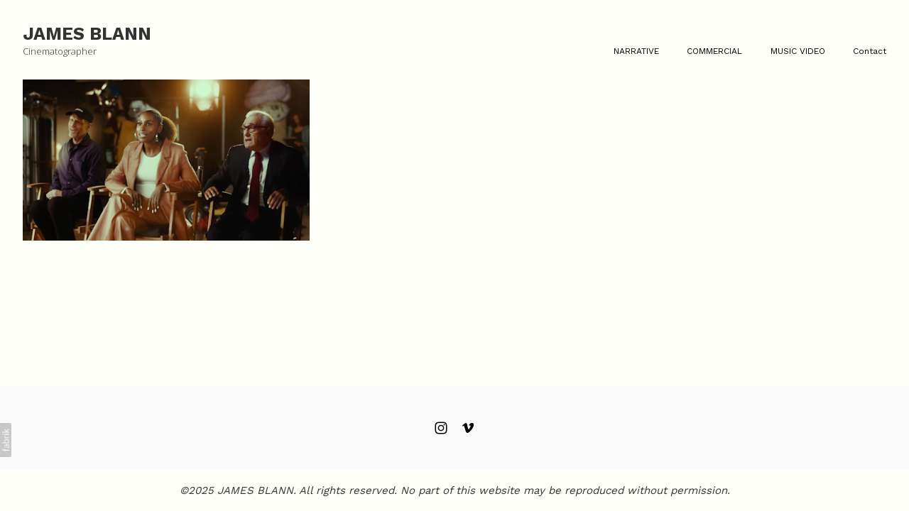

--- FILE ---
content_type: text/css
request_url: https://blob.fabrik.io/1hx5/calico-vars-c847be43cebfc6a6.css
body_size: 483
content:
:root{--body-bg:#fffffa;--page-bg:#fffffa;--placeholder-bg:#fafafa;--link-color:#000;--link-hover-color:#ffa361;--site-logo-max-width:320px;--site-title-font-family:"Work Sans","Helvetica Neue","Helvetica",Arial,Verdana,sans-serif;--site-title-font-weight:700;--site-title-font-multiplier:2.5;--site-title-line-height:1.3;--site-title-font-style:normal;--site-title-text-transform:none;--site-title-letter-space:0px;--site-title-color:#333;--site-subtitle-font-family:'Open Sans',sans-serif;--site-subtitle-font-weight:200;--site-subtitle-font-multiplier:1.3;--site-subtitle-line-height:1.3;--site-subtitle-font-style:normal;--site-subtitle-text-transform:none;--site-subtitle-letter-space:0px;--site-subtitle-color:#333;--site-menu-font-family:"Work Sans","Helvetica Neue","Helvetica",Arial,Verdana,sans-serif;--site-menu-font-weight:400;--site-menu-multiplier:1.2;--site-menu-line-height:1.3;--site-menu-font-style:normal;--site-menu-text-transform:none;--site-menu-letter-space:0px;--site-menu-color:#000;--site-sub-menu-color:#333;--site-sub-menu-bg-color:#fff;--font-family-headings:Arial,"Helvetica Neue",Helvetica,sans-serif;--titles-font-weight:200;--titles-font-multiplier:2.4;--titles-line-height:1.75;--titles-font-style:normal;--titles-text-transform:none;--headings-letter-space:0px;--titles-font-color:#000;--text-color-alt:#000;--font-family-body:"Work Sans","Helvetica Neue","Helvetica",Arial,Verdana,sans-serif;--copy-font-weight:400;--copy-font-multiplier:1.5;--copy-line-height:1.3;--copy-font-style:italic;--copy-text-transform:none;--text-letter-space:0px;--text-color:#333;--overlay-bg:#fedbbe;--overlay-opacity:0;--media-font-color:#fff;--overlay-inset:0;--media-font-family:Arial,"Helvetica Neue",Helvetica,sans-serif;--media-font-weight:200;--media-font-multiplier:2.5;--media-line-height:1.75;--overlay-font-style:italic;--media-text-transform:capitalize;--overlay-letter-space:0px;--thumbnail-subtitle-show:True;--grid-gutter:2;--lg-bg-colour:#fafafa;--lg-bg-opacity:.9;--lg-icon-colour:#333;--footer-bg:#fafafa;--footer-color:#585858;--footer-align:center;--social-icon-family:normal;--profile-link-color:#000;--profile-link-hover-color:#ffb77d;--homepage_cover-message-font-multiplier:5;--homepage_cover-message-font-color:#fff;--homepage_cover-message-line-height:1.3;--thumbnails-media-position:0;--spotlight-media-position:0;--projectdetails_stacked-media-position:0;--projectdetails_stackedfull-media-position:0;--projectdetails_video-media-position:0;--projectdetails_gallery-media-position:0;--projectdetails_lightbox-media-position:0;--projectdetails_lightboxmedium-media-position:0;--projectdetails_slideshow-media-position:0;--projectdetails_spotlight-media-position:0;--projectdetails_strip-media-position:0;--projectdetails_justified-media-position:0}

--- FILE ---
content_type: text/css
request_url: https://blob.fabrik.io/static/b9925f/calico/theme.css
body_size: 20316
content:
:root{--fabrikTagColorHover:var(--link-hover-color)}.cf:after,.cf:before{display:table;content:""}.cf:after{clear:both}.hide-text{color:transparent;text-shadow:none;background-color:transparent;border:0;overflow:hidden;text-indent:-999em}html{background-color:var(--page-bg);color:var(--text-color);position:relative;min-height:100%;font-size:62.5%}body{background-color:var(--body-bg);color:var(--text-color);font-family:var(--font-family-body);font-style:var(--copy-font-style);font-weight:var(--copy-font-weight)}.site-wrap{display:-webkit-flex;display:-moz-flex;display:-ms-flexbox;display:-ms-flex;display:flex;min-height:100vh;-webkit-flex-direction:column;-ms-flex-direction:column;flex-direction:column}.main-body{-webkit-flex:1 1 auto;-ms-flex:1 1 auto;flex:1 1 auto;min-width:100%}iframe,img,video{vertical-align:bottom;max-width:100%;color:transparent}.playing{position:relative;z-index:203}#dimmer{position:absolute;top:0;left:0;background-color:transparent;z-index:201;cursor:pointer;-webkit-transition:background .3s ease-in-out;-moz-transition:background .3s ease-in-out;-o-transition:background .3s ease-in-out;transition:background .3s ease-in-out}#dimmer:before{position:absolute;top:0;left:0;bottom:0;right:0;background:var(--overlay-bg);opacity:var(--overlay-opacity)}#dimmer.open{position:fixed;right:0;bottom:0}.video-playing #dimmer{position:fixed;right:0;bottom:0}.video-playing .slick-list{z-index:500}.video-playing .slick-arrow{opacity:0}.fab-pages-home .post-list-magazine{margin-top:0}.home-post-list{padding-top:2.4rem;background:var(--page-bg);overflow:hidden}.capped-width .capped{padding:0;margin:0 auto;position:relative}.capped-width .capped:after{display:block;content:"";clear:both}.hide-mobile{display:none}@media all and (min-width:724px){.hide-mobile{display:block}}@media all and (min-width:1376px){.capped-width .capped{margin-left:5%;margin-right:5%}}@media all and (min-width:1920px){.capped-width .capped{margin-left:10%;margin-right:10%}}.field-validation-error,blockquote,p{font-size:calc(1rem * var(--copy-font-multiplier));line-height:var(--copy-line-height);margin:calc(var(--copy-line-height) * 1em) 0 0;letter-spacing:var(--text-letter-space);text-transform:var(--copy-text-transform)}.field-validation-error a,blockquote a,p a{color:var(--link-color)}.page-details table a{color:var(--link-color)}figure{font-size:calc(1rem * var(--copy-font-multiplier));margin:calc(var(--copy-line-height) * 1em) auto}table{font-size:calc(1rem * var(--copy-font-multiplier));line-height:var(--copy-line-height);vertical-align:top;letter-spacing:var(--text-letter-space);text-transform:var(--copy-text-transform);margin-bottom:calc(var(--copy-line-height) * 1em)}table td{vertical-align:top;padding:0 calc(var(--copy-line-height) * .5em)}hr{border:0;border-top:1px solid var(--text-color);margin:3.2rem 0}a{text-decoration:none;color:inherit;outline:0}@media (hover:hover){a:hover{color:var(--link-hover-color);text-decoration:none}}.post-title-wrap .text-subtitle,time{display:inherit;color:var(--text-color);margin:0;font-size:calc(1rem * var(--copy-font-multiplier));line-height:var(--copy-line-height);letter-spacing:var(--text-letter-space);text-transform:var(--copy-text-transform)}.text-subtitle p{margin:0}.text-subtitle p+p{margin-top:calc(1em * var(--copy-line-height))}.caption{font-style:italic}.p-titles .text-subtitle,h1,h2,h3,h4,h5,h6{font-family:var(--font-family-headings);font-weight:var(--titles-font-weight);color:var(--titles-font-color);text-transform:var(--titles-text-transform);text-rendering:optimizeLegibility;font-size:calc(1rem * var(--titles-font-multiplier));line-height:var(--titles-line-height);letter-spacing:var(--headings-letter-space);font-style:var(--titles-font-style);margin:0 0 1.5em}h1{margin:0}img{vertical-align:bottom}.heading-message{color:var(--homepage_cover-message-font-color);line-height:var(--homepage_cover-message-line-height);font-size:calc(var(--homepage_cover-message-font-multiplier) * 1rem)}.heading-message p{margin:0;line-height:inherit;font-size:inherit}.heading-message p+p{margin-top:calc(var(--homepage_cover-message-line-height) * 1em)}.text-left{text-align:left}.text-center{text-align:center}.text-right{text-align:right}.text-justify{text-align:justify}.page-details,.project-description{color:inherit}.site-links{--icon-colour:#000;--icon-colour-hover:#000;list-style:none;padding:0;font-size:0}.site-links a{font-size:inherit;line-height:0;letter-spacing:0}.site-links a span{display:none}.site-links a:active,.site-links a:focus{outline:0}.site-links a:hover .social-icon path{fill:var(--icon-colour-hover)}.site-links .social-icon path{fill:var(--icon-colour)}.social-icon{width:32px;height:32px}.social-icon .knockout{display:none}.social-icon-family-round-solid .classic,.social-icon-family-square-solid .classic{display:none}.social-icon-family-round-solid .knockout,.social-icon-family-square-solid .knockout{display:block}.social-icon-family-round-solid .social-icon,.social-icon-family-round-stroke .social-icon,.social-icon-family-round-stroke-icons .social-icon{border-radius:100%}.social-icon-family-round-stroke .social-icon,.social-icon-family-round-stroke-icons .social-icon,.social-icon-family-square-stroke .social-icon,.social-icon-family-square-stroke-icons .social-icon{border:1px solid var(--icon-colour)}.social-icon-family-round-stroke .site-links a:hover .social-icon,.social-icon-family-round-stroke-icons .site-links a:hover .social-icon,.social-icon-family-square-stroke .site-links a:hover .social-icon,.social-icon-family-square-stroke-icons .site-links a:hover .social-icon{border-color:var(--icon-colour-hover)}.social-icon-family-round-stroke-icons .social-icon,.social-icon-family-square-stroke-icons .social-icon{stroke:var(--icon-colour);stroke-width:.75px}.social-icon-family-round-stroke-icons .social-icon path,.social-icon-family-square-stroke-icons .social-icon path{fill:transparent}.social-icon-family-round-stroke-icons .social-icon.icon-500px,.social-icon-family-round-stroke-icons .social-icon.icon-apa,.social-icon-family-round-stroke-icons .social-icon.icon-dots,.social-icon-family-round-stroke-icons .social-icon.icon-dribbble,.social-icon-family-round-stroke-icons .social-icon.icon-email,.social-icon-family-round-stroke-icons .social-icon.icon-etsy,.social-icon-family-round-stroke-icons .social-icon.icon-instagram,.social-icon-family-round-stroke-icons .social-icon.icon-slate,.social-icon-family-round-stroke-icons .social-icon.icon-threads,.social-icon-family-round-stroke-icons .social-icon.icon-twitter,.social-icon-family-round-stroke-icons .social-icon.icon-vsco,.social-icon-family-round-stroke-icons .social-icon.icon-website,.social-icon-family-square-stroke-icons .social-icon.icon-500px,.social-icon-family-square-stroke-icons .social-icon.icon-apa,.social-icon-family-square-stroke-icons .social-icon.icon-dots,.social-icon-family-square-stroke-icons .social-icon.icon-dribbble,.social-icon-family-square-stroke-icons .social-icon.icon-email,.social-icon-family-square-stroke-icons .social-icon.icon-etsy,.social-icon-family-square-stroke-icons .social-icon.icon-instagram,.social-icon-family-square-stroke-icons .social-icon.icon-slate,.social-icon-family-square-stroke-icons .social-icon.icon-threads,.social-icon-family-square-stroke-icons .social-icon.icon-twitter,.social-icon-family-square-stroke-icons .social-icon.icon-vsco,.social-icon-family-square-stroke-icons .social-icon.icon-website{stroke:none}.social-icon-family-round-stroke-icons .social-icon.icon-500px path,.social-icon-family-round-stroke-icons .social-icon.icon-apa path,.social-icon-family-round-stroke-icons .social-icon.icon-dots path,.social-icon-family-round-stroke-icons .social-icon.icon-dribbble path,.social-icon-family-round-stroke-icons .social-icon.icon-email path,.social-icon-family-round-stroke-icons .social-icon.icon-etsy path,.social-icon-family-round-stroke-icons .social-icon.icon-instagram path,.social-icon-family-round-stroke-icons .social-icon.icon-slate path,.social-icon-family-round-stroke-icons .social-icon.icon-threads path,.social-icon-family-round-stroke-icons .social-icon.icon-twitter path,.social-icon-family-round-stroke-icons .social-icon.icon-vsco path,.social-icon-family-round-stroke-icons .social-icon.icon-website path,.social-icon-family-square-stroke-icons .social-icon.icon-500px path,.social-icon-family-square-stroke-icons .social-icon.icon-apa path,.social-icon-family-square-stroke-icons .social-icon.icon-dots path,.social-icon-family-square-stroke-icons .social-icon.icon-dribbble path,.social-icon-family-square-stroke-icons .social-icon.icon-email path,.social-icon-family-square-stroke-icons .social-icon.icon-etsy path,.social-icon-family-square-stroke-icons .social-icon.icon-instagram path,.social-icon-family-square-stroke-icons .social-icon.icon-slate path,.social-icon-family-square-stroke-icons .social-icon.icon-threads path,.social-icon-family-square-stroke-icons .social-icon.icon-twitter path,.social-icon-family-square-stroke-icons .social-icon.icon-vsco path,.social-icon-family-square-stroke-icons .social-icon.icon-website path{fill:var(--icon-colour)}.social-icon-family-round-stroke-icons .site-links a:hover .social-icon,.social-icon-family-square-stroke-icons .site-links a:hover .social-icon{stroke:var(--icon-colour-hover)}.social-icon-family-round-stroke-icons .site-links a:hover .social-icon.icon-500px,.social-icon-family-round-stroke-icons .site-links a:hover .social-icon.icon-apa,.social-icon-family-round-stroke-icons .site-links a:hover .social-icon.icon-dots,.social-icon-family-round-stroke-icons .site-links a:hover .social-icon.icon-dribbble,.social-icon-family-round-stroke-icons .site-links a:hover .social-icon.icon-email,.social-icon-family-round-stroke-icons .site-links a:hover .social-icon.icon-etsy,.social-icon-family-round-stroke-icons .site-links a:hover .social-icon.icon-instagram,.social-icon-family-round-stroke-icons .site-links a:hover .social-icon.icon-slate,.social-icon-family-round-stroke-icons .site-links a:hover .social-icon.icon-threads,.social-icon-family-round-stroke-icons .site-links a:hover .social-icon.icon-twitter,.social-icon-family-round-stroke-icons .site-links a:hover .social-icon.icon-vsco,.social-icon-family-round-stroke-icons .site-links a:hover .social-icon.icon-website,.social-icon-family-square-stroke-icons .site-links a:hover .social-icon.icon-500px,.social-icon-family-square-stroke-icons .site-links a:hover .social-icon.icon-apa,.social-icon-family-square-stroke-icons .site-links a:hover .social-icon.icon-dots,.social-icon-family-square-stroke-icons .site-links a:hover .social-icon.icon-dribbble,.social-icon-family-square-stroke-icons .site-links a:hover .social-icon.icon-email,.social-icon-family-square-stroke-icons .site-links a:hover .social-icon.icon-etsy,.social-icon-family-square-stroke-icons .site-links a:hover .social-icon.icon-instagram,.social-icon-family-square-stroke-icons .site-links a:hover .social-icon.icon-slate,.social-icon-family-square-stroke-icons .site-links a:hover .social-icon.icon-threads,.social-icon-family-square-stroke-icons .site-links a:hover .social-icon.icon-twitter,.social-icon-family-square-stroke-icons .site-links a:hover .social-icon.icon-vsco,.social-icon-family-square-stroke-icons .site-links a:hover .social-icon.icon-website{stroke:none}.social-icon-family-round-stroke-icons .site-links a:hover .social-icon.icon-500px path,.social-icon-family-round-stroke-icons .site-links a:hover .social-icon.icon-apa path,.social-icon-family-round-stroke-icons .site-links a:hover .social-icon.icon-dots path,.social-icon-family-round-stroke-icons .site-links a:hover .social-icon.icon-dribbble path,.social-icon-family-round-stroke-icons .site-links a:hover .social-icon.icon-email path,.social-icon-family-round-stroke-icons .site-links a:hover .social-icon.icon-etsy path,.social-icon-family-round-stroke-icons .site-links a:hover .social-icon.icon-instagram path,.social-icon-family-round-stroke-icons .site-links a:hover .social-icon.icon-slate path,.social-icon-family-round-stroke-icons .site-links a:hover .social-icon.icon-threads path,.social-icon-family-round-stroke-icons .site-links a:hover .social-icon.icon-twitter path,.social-icon-family-round-stroke-icons .site-links a:hover .social-icon.icon-vsco path,.social-icon-family-round-stroke-icons .site-links a:hover .social-icon.icon-website path,.social-icon-family-square-stroke-icons .site-links a:hover .social-icon.icon-500px path,.social-icon-family-square-stroke-icons .site-links a:hover .social-icon.icon-apa path,.social-icon-family-square-stroke-icons .site-links a:hover .social-icon.icon-dots path,.social-icon-family-square-stroke-icons .site-links a:hover .social-icon.icon-dribbble path,.social-icon-family-square-stroke-icons .site-links a:hover .social-icon.icon-email path,.social-icon-family-square-stroke-icons .site-links a:hover .social-icon.icon-etsy path,.social-icon-family-square-stroke-icons .site-links a:hover .social-icon.icon-instagram path,.social-icon-family-square-stroke-icons .site-links a:hover .social-icon.icon-slate path,.social-icon-family-square-stroke-icons .site-links a:hover .social-icon.icon-threads path,.social-icon-family-square-stroke-icons .site-links a:hover .social-icon.icon-twitter path,.social-icon-family-square-stroke-icons .site-links a:hover .social-icon.icon-vsco path,.social-icon-family-square-stroke-icons .site-links a:hover .social-icon.icon-website path{fill:var(--icon-colour-hover)}.main-header{background:var(--body-bg);position:relative;z-index:200}.main-header-container{display:table;width:100%}.main-header-titles{display:table-cell;padding:3.2rem;width:100%;color:var(--site-title-color)}.brand-text{display:inline-block}.brand-title{font-family:var(--site-title-font-family);font-weight:var(--site-title-font-weight);font-size:calc(1rem * var(--site-title-font-multiplier));font-style:var(--site-title-font-style);line-height:var(--site-title-line-height);color:var(--site-title-color);text-transform:var(--site-title-text-transform);letter-spacing:var(--site-title-letter-space);display:block}.brand-subtitle{font-family:var(--site-subtitle-font-family);font-weight:var(--site-subtitle-font-weight);font-size:calc(1rem * var(--site-subtitle-font-multiplier));font-style:var(--site-subtitle-font-style);line-height:var(--site-subtitle-line-height);color:var(--site-subtitle-color);text-transform:var(--site-subtitle-text-transform);letter-spacing:var(--site-subtitle-letter-space);display:block}.brand-img{display:block;-webkit-transition:-webkit-width 250ms ease;-moz-transition:-moz-width 250ms ease;-ms-transition:-ms-width 250ms ease;-o-transition:-o-width 250ms ease;transition:width 250ms ease;max-width:var(--site-logo-max-width)}.brand-img img{max-width:100%}.brand-img+.brand-text{margin-top:1.6rem}.menu{padding:0;margin:0;list-style-type:none;font-family:var(--site-menu-font-family);font-weight:var(--site-menu-font-weight);font-size:calc(1rem * var(--site-menu-multiplier));font-style:var(--site-menu-font-style);line-height:var(--site-menu-line-height);color:var(--site-menu-color);text-transform:var(--site-menu-text-transform);letter-spacing:var(--site-menu-letter-space)}.sub-menu ul{list-style:none;margin:0;padding:0}.menu-open:before{display:block;position:fixed;top:0;bottom:0;left:0;right:0;background:var(--page-bg);opacity:.9;content:"";z-index:1}.mobile-nav-link{display:inline-block;margin:0 2em 0 0;background:0 0;border:none;padding:0;outline:0;line-height:0;font-size:1.6rem;vertical-align:bottom;color:var(--site-menu-color)}.mobile-nav{background-color:var(--page-bg);margin-bottom:3.2rem;padding-bottom:1.6rem;display:none;position:absolute;width:100%}.mobile-nav .menu a,.mobile-nav .menu span{display:block;border-bottom:1px solid var(--body-bg);padding:1.6rem 3.2rem}.mobile-nav .menu .active a{color:var(--link-hover-color)}.mobile-nav .menu>li:last-child .sub-menu li:last-child a,.mobile-nav .menu>li:last-child>a{border-bottom:none}.mobile-nav .sub-menu a{padding-left:4.8rem}.js .mobile-nav{display:none;position:absolute;width:100%;z-index:100;margin-bottom:0}.main-header-nav{text-align:right;display:table-cell;vertical-align:bottom;padding:3.2rem 0}.main-header-nav .menu{display:none;list-style:none;margin:0;padding:0 3.2rem 0 0;white-space:nowrap}.main-header-nav .menu a{display:inline;border:none;padding:0}.main-header-nav .menu li{display:inline-block;margin:0 0 0 3.53rem}.main-header-nav .menu li:first-child{margin-left:0}@media all and (max-width:959px){.main-header-nav .sub-menu{display:none!important}}@media all and (min-width:960px){.mobile-nav,.mobile-nav-link{display:none!important}.menu-open:before{content:none}.main-header-nav .menu{display:block}.main-header-nav .menu li{position:relative}.main-header-nav .menu li:last-child .sub-menu{left:auto;right:-3.2rem}.main-header-nav .menu li:last-child .sub-menu ul:after{left:auto;right:2.9rem}.main-header-nav .sub-menu{position:absolute;top:70%;left:-3.2rem;padding-top:1.6rem;visibility:hidden;opacity:0;z-index:-1;-moz-transition:all .3s ease-in-out 0s,visibility 0s linear .3s,z-index 0s linear 10ms;-o-transition:all .3s ease-in-out 0s,visibility 0s linear .3s,z-index 0s linear 10ms;-webkit-transition:all .3s ease-in-out 0s,visibility 0s linear .3s,z-index 0s linear 10ms;transition:all .3s ease-in-out 0s,visibility 0s linear .3s,z-index 0s linear 10ms;-webkit-backface-visibility:hidden;backface-visibility:hidden;-webkit-transform:translateZ(0) scale(1,1);transform:translateZ(0) scale(1,1)}.main-header-nav .sub-menu ul{padding:1px 3.2rem;background:var(--site-sub-menu-bg-color);color:var(--site-sub-menu-color);text-align:left;position:relative}.main-header-nav .sub-menu ul:after{display:block;content:"";border:.6rem solid var(--site-sub-menu-bg-color);border-left-color:transparent;border-right-color:transparent;border-top-width:0;position:absolute;top:-.6rem;left:2.9rem}.main-header-nav .sub-menu li{display:block;margin:2.4rem 0;white-space:nowrap}.main-header-nav .sub-menu-link{cursor:pointer}.main-header-nav .sub-menu-link:hover{color:var(--link-hover-color)}.main-header-nav .sub-menu-parent:focus .sub-menu,.main-header-nav .sub-menu-parent:hover .sub-menu{visibility:visible;opacity:1;z-index:1;top:100%;-moz-transition-delay:0s,0s,.3s;-o-transition-delay:0s,0s,.3s;-webkit-transition-delay:0s,0s,.3s;transition-delay:0s,0s,.3s}}.main-footer{background:var(--footer-bg);bottom:0;width:100%;clear:both;text-align:var(--footer-align);color:var(--footer-color)}.main-footer.sticky{position:absolute}.main-footer h3{margin:0}.main-footer h3+.site-links,.main-footer p+.site-links{margin-top:2.625rem}.main-footer-lower{background:var(--page-bg);padding:0 3.2rem;overflow:hidden;color:var(--text-color)}.main-footer-lower p{margin-bottom:calc(var(--copy-line-height) * 1em)}.main-footer-upper{padding:4rem 3.2rem}.main-footer-upper table{margin:calc(var(--copy-line-height) * 1em) auto}@media screen and (min-width:640px){.main-footer-upper p{max-width:50%}}@media screen and (min-width:1024px){.main-footer-upper p{max-width:33.33333333%}}@media screen and (min-width:1280px){.main-footer-upper p{max-width:25%}}.media-grid{padding:0;list-style:none;margin:0 0 2.4rem}.media-grid li{width:100%;position:relative;margin-bottom:calc(1px * var(--grid-gutter))}@media screen and (min-width:681px){.media-grid{margin:calc(-.5px * var(--grid-gutter)) calc(-.5px * var(--grid-gutter)) 3.2rem}.media-grid li{float:left;width:50%;margin-bottom:0}.media-grid li a{margin:calc(.5px * var(--grid-gutter))}}@media screen and (max-width:680px){.media-grid.media-grid--small li{width:50%;float:left}.media-grid.media-grid--small li:nth-child(2n+3){clear:left}}@media screen and (min-width:681px) and (max-width:991px){.media-grid.media-grid--small li{width:33.33333333%}.media-grid.media-grid--small li:nth-child(3n+4){clear:left}.media-grid.media-grid--large li,.media-grid.media-grid--medium li{width:50%}.media-grid.media-grid--large li:nth-child(2n+3),.media-grid.media-grid--medium li:nth-child(2n+3){clear:left}}@media screen and (min-width:681px) and (max-width:1199px){.media-grid.media-grid--block li{width:100%}.media-grid.media-grid--block li:nth-child(3n+2),.media-grid.media-grid--block li:nth-child(3n+3){width:50%}}@media screen and (min-width:992px){.media-grid li{width:33.33333333%;text-align:center;margin:0}.media-grid.media-grid--small li{width:25%}.media-grid.media-grid--large li{width:50%}.project-media .capped .media-grid--block{margin:calc(-.5px * var(--grid-gutter)) calc(-.5px * var(--grid-gutter)) 0}}@media screen and (min-width:1200px){.media-grid.media-grid--small li{width:20%}.media-grid.media-grid--large li{width:33.33333333%}.media-grid.media-grid--medium li{width:25%}.media-grid.media-grid--block li{width:33.33333333%}.media-grid.media-grid--block li:nth-child(3n+2),.media-grid.media-grid--block li:nth-child(3n+3){width:33.33333333%}.media-grid.media-grid--block li:nth-child(6n+1),.media-grid.media-grid--block li:nth-child(6n+4),.media-grid.media-grid--block li:nth-child(6n+5){clear:left}.media-grid.media-grid--block li:nth-child(6n+1),.media-grid.media-grid--block li:nth-child(6n+6){width:66.66666667%}}@media screen and (min-width:1824px){.media-grid.media-grid--small li{width:12.5%}.media-grid.media-grid--medium li{width:20%}.media-grid.media-grid--large li{width:25%}}.pager{text-align:center;margin-bottom:4.8rem}.pager ul{padding:0;margin:0;list-style-type:none}.pager ul li{display:inline;vertical-align:top}.pager ul li a{color:transparent;text-shadow:none;border:0;overflow:hidden;text-indent:-999em;height:14px;width:14px;border:1px solid var(--link-color);color:var(--link-color);-webkit-border-radius:50%;-moz-border-radius:50%;border-radius:50%;background-color:transparent;display:inline-block;margin:0 .8em;vertical-align:top}.pager ul li a:hover{background-color:var(--link-hover-color);color:var(--body-bg)}.pager ul li.active a{background-color:var(--link-color);border-color:var(--link-color);color:var(--body-bg)}.overlay{opacity:1;-webkit-box-sizing:border-box;-moz-box-sizing:border-box;box-sizing:border-box;padding:1.2rem 3.2rem 2.4rem;display:block;-webkit-touch-callout:none;-webkit-user-select:none;-khtml-user-select:none;-moz-user-select:none;-ms-user-select:none;user-select:none;text-align:left;-webkit-backface-visibility:hidden;backface-visibility:hidden;-webkit-transform:translateZ(0) scale(1,1);transform:translateZ(0) scale(1,1)}.overlay strong{font-family:var(--media-font-family);font-weight:var(--media-font-weight);font-size:calc(1rem * var(--media-font-multiplier));font-style:var(--overlay-font-style);line-height:var(--media-line-height);display:block;margin:0;letter-spacing:var(--overlay-letter-space);text-transform:var(--media-text-transform)}.overlay .text-subtitle,.overlay em{font-size:calc(1rem * var(--copy-font-multiplier));line-height:var(--copy-line-height);letter-spacing:var(--overlay-letter-space);font-family:var(--font-family-headings);font-style:var(--site-subtitle-font-style);font-weight:var(--copy-font-weight)}.overlay .text-subtitle,.overlay em,.overlay strong{color:var(--titles-font-color)}@media (hover:hover){.overlay-enabled .overlay{opacity:0;width:auto;text-align:center;top:calc(1px * var(--overlay-inset));right:calc(1px * var(--overlay-inset));bottom:calc(1px * var(--overlay-inset));left:calc(1px * var(--overlay-inset));padding:1.6rem;position:absolute;-moz-transition:opacity .25s ease-in-out;-webkit-transition:opacity .25s ease-in-out;-o-transition:opacity .25s ease-in-out;transition:opacity .25s ease-in-out;font-size:0}.overlay-enabled .overlay:before{display:block;content:"";position:absolute;top:0;left:0;right:0;bottom:0;background:var(--overlay-bg);opacity:var(--overlay-opacity)}.overlay-enabled .overlay .text-subtitle,.overlay-enabled .overlay em,.overlay-enabled .overlay strong{color:var(--media-font-color)}.overlay-enabled .overlay>div{display:inline-block;vertical-align:middle;width:100%;font-size:calc(1rem * var(--media-font-multiplier));line-height:var(--media-line-height);-webkit-box-sizing:border-box;-moz-box-sizing:border-box;box-sizing:border-box;position:relative;top:50%;transform:translateY(-50%)}.overlay-enabled .overlay .text-subtitle,.overlay-enabled .overlay em{display:block}}.media-grid--small .overlay>div{font-size:calc(1rem * var(--copy-font-multiplier));line-height:var(--copy-line-height)}.media-grid--small .overlay .text-subtitle,.media-grid--small .overlay em{display:none}@media all and (min-width:680px){.overlay{padding-left:1.2rem;padding-right:1.2rem}}.tags{margin-bottom:1.6rem}.tags span{font-size:calc(1rem * var(--titles-font-multiplier));line-height:var(--titles-line-height);letter-spacing:var(--headings-letter-space);font-family:var(--font-family-headings);font-style:var(--titles-font-style);font-weight:var(--titles-font-weight);display:block;margin-bottom:calc(1rem * var(--copy-font-multiplier))}.tags a{text-decoration:none;color:var(--link-color);font-size:calc(1rem * var(--copy-font-multiplier));line-height:var(--copy-line-height);letter-spacing:var(--text-letter-space);text-transform:var(--copy-text-transform)}.tags a:last-child:after{content:"."}.tags a:not(:last-child):after{content:","}.tags a:hover{color:var(--link-hover-color)}@media (hover:hover){.tags a:hover{color:var(--link-hover-color)}}.play{font-size:calc(1rem * var(--copy-font-multiplier));display:block;width:4.57142857em;height:4.57142857em;position:absolute;top:50%;left:50%;margin:-2.28571429em 0 0 -2.28571429em;text-align:center;line-height:4.57142857em;letter-spacing:var(--text-letter-space);text-transform:var(--copy-text-transform);-webkit-border-radius:50%;-moz-border-radius:50%;border-radius:50%;cursor:pointer}.play:before{color:var(--body-bg);background:var(--text-color);opacity:.8;content:"Play";display:block;position:absolute;top:0;bottom:0;left:0;right:0;border-radius:50%}@media (hover:hover){.play:hover:before{background-color:var(--body-bg);color:var(--text-color)}}@font-face{font-family:calico;src:url([data-uri]) format('woff2'),url([data-uri]) format("woff");font-weight:400;font-style:normal}.icon{font-family:calico;speak:none;font-style:normal;font-weight:400;font-variant:normal;text-transform:none;line-height:1;font-size:2em;-webkit-font-smoothing:antialiased;-moz-osx-font-smoothing:grayscale}.icon-close-line:before{content:"\e618"}.icon-down-line:before{content:"\e619"}.icon-up-line:before{content:"\e61a"}.icon-back-line:before{content:"\e61b"}.icon-next-line:before{content:"\e61c"}.icon-facebook_fill:before{content:"\e615"}.icon-twitter_fill:before{content:"\e616"}.icon-pinterest_fill:before{content:"\e617"}.icon-previous:before{content:"\e607"}.icon-next:before{content:"\e609"}.icon-up:before{content:"\e601"}.icon-down:before{content:"\e600"}.icon-close:before{content:"\e613"}.icon-menu:before{content:"\e610"}.fabrik-strip{height:100%}.strip-wrap{overflow:hidden;height:100%;position:relative}.strip{width:999em;height:100%;position:absolute;left:0;top:0;margin:0;padding:0;list-style:none;-webkit-transition:-webkit-transform .3s ease;-moz-transition:-moz-transform .3s ease;-ms-transition:-ms-transform .3s ease;-o-transition:-o-transform .3s ease;transition:transform .3s ease;-webkit-transform:translate3d(0,0,0);-moz-transform:translate3d(0,0,0);-ms-transform:translate3d(0,0,0);-o-transform:translate3d(0,0,0);transform:translate3d(0,0,0);-webkit-backface-visibility:hidden;-moz-backface-visibility:hidden;backface-visibility:hidden;-webkit-perspective:none;-moz-perspective:none;-ms-perspective:none;perspective:none}.blade{height:100%;float:left;display:block;margin:0;padding:0;position:relative;-webkit-transition:-webkit-transform .3s ease;-moz-transition:-moz-transform .3s ease;-ms-transition:-ms-transform .3s ease;-o-transition:-o-transform .3s ease;transition:transform .3s ease;overflow:hidden}.blade:after{position:absolute;top:0;left:0;bottom:0;right:0;background:#b9b9b9;opacity:.85;display:block;content:'';-webkit-transition:-webkit-transform .2s ease;-moz-transition:-moz-transform .2s ease;-ms-transition:-ms-transform .2s ease;-o-transition:-o-transform .2s ease;transition:transform .2s ease}.blade.active:after{opacity:0}.blade img{display:block;height:100%;width:auto;margin:auto}.blade iframe{width:100%;height:100%}.blade.loaded,.blades-loaded .blade{opacity:1}.strip{max-height:inherit}.blade{max-width:100vw;font-size:0;max-height:inherit}.blade:before{display:inline-block;content:'';max-height:inherit;vertical-align:middle;height:100%}.blade a,.blade img,.blade video{width:100%;max-width:100%;max-height:inherit;height:auto;display:inline-block;vertical-align:middle}.blade:after{background:var(--overlay-bg)}.blade.active:after{display:none}.blade .fitframe-wrap{width:100%;display:inline-block;vertical-align:middle}.blade-media-wrap{display:inline-block;position:relative;vertical-align:middle;font-size:1rem;max-height:inherit;width:100%;height:100%}.strip-pagers{-webkit-transition:-webkit-opacity .5s ease-out;-moz-transition:-moz-opacity .5s ease-out;-ms-transition:-ms-opacity .5s ease-out;-o-transition:-o-opacity .5s ease-out;transition:opacity .5s ease-out;opacity:1}.strip-pagers button{padding:0;-webkit-appearance:none;background:0 0;border:none;color:var(--media-font-color);position:absolute;top:50%;margin-top:-1.6rem;z-index:200;cursor:pointer;width:3.2rem;height:3.2rem}.strip-pagers button .icon{font-size:3.2rem}.strip-pagers button:active,.strip-pagers button:focus{outline:0}.strip-pagers .right{right:3.2rem}.strip-pagers .left{left:3.2rem;display:none}.blade-caption-wrap{position:absolute;bottom:0;right:0;left:0;padding:3.2rem;color:var(--media-font-color)}.strip-wrap.playing .strip-pagers{opacity:0}.stackedfull-template .media-list li:last-child .media-item{margin-bottom:2.4rem}.stackedfull-template .media-list .media-wrap{text-align:center}.stackedfull-template .media-list .media-wrap img,.stackedfull-template .media-list .media-wrap video{max-height:inherit;width:auto;margin:0 auto}.stackedfull-template .media-list .media-wrap .fitframe{margin:0 auto}.stackedfull-template .media-caption{text-align:center}.placeholder{display:block;width:100%;overflow:hidden;background-size:cover;background-position:center center;background-repeat:no-repeat;background-color:var(--placeholder-bg);position:relative}.placeholder img,.placeholder video{display:block;max-width:100%;width:100%;height:100%;-o-object-fit:cover;object-fit:cover}.placeholder:not(.ratio-0) img,.placeholder:not(.ratio-0) video{position:absolute;top:0;left:0}.placeholder:not(.ratio-0):before{display:block;content:""}.ratio-4\:3:before{padding-top:75%}.ratio-16\:9:before{padding-top:56.25%}.ratio-3\:2:before{padding-top:66.6667%}.ratio-1\:1:before{padding-top:100%}.ratio-21\:9:before{padding-top:42.85%}.ratio-2\:1:before{padding-top:50%}.ratio-3\:4:before{padding-top:133.3334%}.ratio-2\:3:before{padding-top:150%}@media all and (min-width:1200px){.spotlight-placeholder{display:block;width:100%;overflow:hidden;background-size:cover;background-position:center center;background-repeat:no-repeat}.spotlight-placeholder div.project-link{background-color:var(--profile-link-hover-color)}.spotlight-placeholder div.project-link a{margin:0}.spotlight-4\:3:before{padding-top:75%}.spotlight-16\:9:before{padding-top:56.25%}.spotlight-3\:2:before{padding-top:66.66666667%}.spotlight-1\:1:before{padding-top:100%}.spotlight-21\:9:before{padding-top:42.85%}.spotlight-2\:1:before{padding-top:50%}.spotlight-3\:4:before{padding-top:133.3334%}.spotlight-2\:3:before{padding-top:150%}}@media all and (min-width:1200px) and (hover:hover){.spotlight-placeholder:not(.spotlight-0){position:relative}.spotlight-placeholder:not(.spotlight-0):before{display:block;content:""}.spotlight-placeholder:not(.spotlight-0) .placeholder{display:flex;width:100%;height:100%}.spotlight-placeholder:not(.spotlight-0) .placeholder img{display:block;width:100%;height:100%;-moz-object-fit:cover;-webkit-object-fit:cover;-o-object-fit:cover;object-fit:cover}.spotlight-placeholder:not(.spotlight-0) .project-link{margin:0;position:absolute;top:calc(.5px * var(--grid-gutter));right:calc(.5px * var(--grid-gutter));bottom:calc(.5px * var(--grid-gutter));left:calc(.5px * var(--grid-gutter))}}@media all and (min-width:992px){.media-grid.media-grid--block{margin:0 calc(-.5px * var(--grid-gutter)) 3.2rem}}@media all and (min-width:1200px){.media-grid.media-grid--block:not(.masonry) li.spotlight-16\:9:nth-child(6n+6){margin-top:-18.75%}.media-grid.media-grid--block:not(.masonry) li.spotlight-3\:2:nth-child(6n+6){margin-top:-22.25%}.media-grid.media-grid--block:not(.masonry) li.spotlight-4\:3:nth-child(6n+6){margin-top:-25%}.media-grid.media-grid--block:not(.masonry) li.spotlight-1\:1:nth-child(6n+6){margin-top:-33.33333333%}.media-grid.media-grid--block:not(.masonry) li.spotlight-21\:9:nth-child(6n+6){margin-top:-14.28%}.media-grid.media-grid--block:not(.masonry) li.spotlight-2\:1:nth-child(6n+6){margin-top:-16.66650391%}.media-grid.media-grid--block:not(.masonry) li.spotlight-3\:4:nth-child(6n+6){margin-top:-44.5%}.media-grid.media-grid--block:not(.masonry) li.spotlight-2\:3:nth-child(6n+6){margin-top:-50%}.media-grid.media-grid--featuredblock:not(.masonry) li.spotlight-16\:9:nth-child(6n+7){margin-top:-18.75%}.media-grid.media-grid--featuredblock:not(.masonry) li.spotlight-3\:2:nth-child(6n+7){margin-top:-22.25%}.media-grid.media-grid--featuredblock:not(.masonry) li.spotlight-4\:3:nth-child(6n+7){margin-top:-25%}.media-grid.media-grid--featuredblock:not(.masonry) li.spotlight-1\:1:nth-child(6n+7){margin-top:-33.33333333%}.media-grid.media-grid--featuredblock:not(.masonry) li.spotlight-21\:9:nth-child(6n+7){margin-top:-14.28%}.media-grid.media-grid--featuredblock:not(.masonry) li.spotlight-2\:1:nth-child(6n+7){margin-top:-16.66650391%}.media-grid.media-grid--featuredblock:not(.masonry) li.spotlight-3\:4:nth-child(6n+7){margin-top:-44.5%}.media-grid.media-grid--featuredblock:not(.masonry) li.spotlight-2\:3:nth-child(6n+7){margin-top:-50%}}.sortable{display:-webkit-box;display:-webkit-flex;display:-ms-flexbox;display:flex;width:100%;-webkit-box-flex:0;-webkit-flex:0 0 auto;-ms-flex:0 0 auto;flex:0 0 auto;-webkit-flex-wrap:wrap;-ms-flex-wrap:wrap;flex-wrap:wrap;-webkit-flex-direction:column;-ms-flex-direction:column;flex-direction:column}.sortable-info,.sortable-media{-webkit-box-flex:0;-webkit-flex:0 0 auto;-ms-flex:0 0 auto;flex:0 0 auto;width:100%}.container{margin-right:auto;margin-left:auto;padding-left:0;padding-right:0;font-size:0}.container-wrap{padding:0 3.2rem;margin-bottom:3.2rem;box-sizing:border-box;max-width:100vw}.row{margin-left:calc(var(--grid-gutter) * -.05rem);margin-right:calc(var(--grid-gutter) * -.05rem)}.row:after{content:"";clear:both;display:block}.col{position:relative;min-height:1px;padding:0 calc(var(--grid-gutter) * .05rem) calc(var(--grid-gutter) * .1rem);display:inline-block;vertical-align:top;-webkit-box-sizing:border-box;-moz-box-sizing:border-box;box-sizing:border-box}.col-xs-1 .col{width:100%}.col-xs-2 .col{width:50%}.col-xs-3 .col{width:33.33333333%}.col-xs-4 .col{width:25%}.col-xs-5 .col{width:20%}.col-xs-6 .col{width:16.66666667%}.col-xs-7 .col{width:14.28571429%}.col-xs-8 .col{width:12.5%}@media (max-width:680px){.row{margin-left:0;margin-right:0}.col-xs-1 .col{padding-left:0;padding-right:0}.container-wrap{padding:0}}@media (min-width:681px){.col-sm-1 .col{width:100%}.col-sm-2 .col{width:50%}.col-sm-3 .col{width:33.33333333%}.col-sm-4 .col{width:25%}.col-sm-5 .col{width:20%}.col-sm-6 .col{width:16.66666667%}.col-sm-7 .col{width:14.28571429%}.col-sm-8 .col{width:12.5%}}@media (min-width:681px) and (max-width:991px){.col-sm-1 .col{padding-left:0;padding-right:0}}@media (min-width:992px){.col-md-1 .col{width:100%}.col-md-2 .col{width:50%}.col-md-3 .col{width:33.33333333%}.col-md-4 .col{width:25%}.col-md-5 .col{width:20%}.col-md-6 .col{width:16.66666667%}.col-md-7 .col{width:14.28571429%}.col-md-8 .col{width:12.5%}}@media (min-width:1200px){.col-lg-1 .col{width:100%}.col-lg-2 .col{width:50%}.col-lg-3 .col{width:33.33333333%}.col-lg-4 .col{width:25%}.col-lg-5 .col{width:20%}.col-lg-6 .col{width:16.66666667%}.col-lg-7 .col{width:14.28571429%}.col-lg-8 .col{width:12.5%}}@media (min-width:1824px){.col-xl-1 .col{width:100%}.col-xl-2 .col{width:50%}.col-xl-3 .col{width:33.33333333%}.col-xl-4 .col{width:25%}.col-xl-5 .col{width:20%}.col-xl-6 .col{width:16.66666667%}.col-xl-7 .col{width:14.28571429%}.col-xl-8 .col{width:12.5%}}.mobile-slideshow{display:block}.mobile-slideshow .col{padding:0}.mobile-slideshow.slick-dotted{margin-bottom:0}.mobile-slideshow.slick-dotted .slick-dots{position:static;padding:3.2rem 2.4rem 0;box-sizing:border-box}.slideshow-wrap{position:relative;margin-bottom:calc(.5px * var(--grid-gutter))}.slideshow-wrap .heading-message{position:absolute;top:50%;left:50%;transform:translate(-50%,-50%)}@media all and (min-width:724px){.mobile-slideshow{display:none}}.password-form .input-group{display:flex}.password-form .text-input{font-size:40px;height:60px;line-height:60px;padding:0 15px;font-weight:300;background:0 0;color:var(--text-color);border:1px solid var(--text-color);margin:0;-webkit-box-sizing:border-box;-moz-box-sizing:border-box;box-sizing:border-box;width:100%;outline:0;vertical-align:top;max-width:440px}.password-form .btn{font-size:70px;width:60px;height:60px;line-height:0;display:inline-block;text-align:center;background-image:none;border:1px solid transparent;margin:0;padding:0;-moz-user-select:none;-ms-user-select:none;-webkit-user-select:none;user-select:none;-moz-box-sizing:border-box;-webkit-box-sizing:border-box;box-sizing:border-box;-webkit-font-smoothing:antialiased;vertical-align:top;background:var(--text-color);color:var(--body-bg);outline:0;border-top-right-radius:4px;border-bottom-right-radius:4px}.password-form .btn .icon{font-size:44px}.field-validation-error{margin-top:10px;display:block}:root{--outset:32px;--editor-gap:calc(var(--copy-font-multiplier) * var(--copy-line-height) * 10px);--fab-h1:32px;--fab-h2:24px;--fab-h3:20px;--fab-h4:16px}.wrap-center{text-align:center}.wrap-center img{margin-left:auto;margin-right:auto}.wrap-center figcaption{text-align:center;margin-left:auto;margin-right:auto}.float-left{float:left;margin-right:1em;margin-bottom:1em}.float-right{float:right;margin-left:1em;margin-bottom:1em}.outset-left{width:calc(100% + var(--outset));max-width:calc(100% + var(--outset));transform:translateX(calc(var(--outset)*-1)) translate3d(0,0,0)}.outset-both{position:relative;width:calc(100% + var(--outset) + var(--outset));max-width:calc(100% + var(--outset) + var(--outset));transform:translateX(-50%) translate3d(0,0,0);left:50%}.outset-right{position:relative;width:calc(100% + var(--outset));max-width:calc(100% + var(--outset));transform:translateX(var(--outset)) translate3d(0,0,0);left:calc(var(--outset)*-1)}.page-details,.post-content{container-name:editor;container-type:inline-size}.fab-h1{font-size:var(--fab-h1)}.fab-h2{font-size:var(--fab-h2)}.fab-h3{font-size:var(--fab-h3)}.fab-h4{font-size:var(--fab-h4)}.fab-h1,.fab-h2,.fab-h3,.fab-h4{margin:0}.fab-h1+*,.fab-h2+*,.fab-h3+*,.fab-h4+*{margin-top:var(--editor-gap)}.fab-blockquote{padding:0 0 0 24px;margin:0;background:0 0;border-left:3px solid var(--text-color)}.fab-blockquote p{font-style:italic;color:var(--text-color);margin:0}.fab-blockquote p+p{margin-top:calc(var(--copy-line-height) * .5em)}.fab-blockquote cite{font-style:italic;color:var(--text-color);opacity:.5}.fab-row{display:grid;grid-template-columns:repeat(12,1fr);gap:var(--editor-gap)}.fab-row+*{margin-top:var(--editor-gap)}.fab-col{grid-column:auto/span 12}.fab-col figure{margin:0 auto}.fab-col h1:first-child,.fab-col h2:first-child,.fab-col h3:first-child,.fab-col h4:first-child,.fab-col p:first-child{margin-top:0}.fab-col h1:last-child,.fab-col h2:last-child,.fab-col h3:last-child,.fab-col h4:last-child,.fab-col p:last-child{margin-bottom:0}.fab-order-1{order:1}.fab-order-2{order:2}.fab-order-3{order:3}.fab-col-1{grid-column:auto/span 1}.fab-col-2{grid-column:auto/span 2}.fab-col-3{grid-column:auto/span 3}.fab-col-4{grid-column:auto/span 4}.fab-col-5{grid-column:auto/span 5}.fab-col-6{grid-column:auto/span 6}.fab-col-7{grid-column:auto/span 7}.fab-col-8{grid-column:auto/span 8}.fab-col-9{grid-column:auto/span 9}.fab-col-10{grid-column:auto/span 10}.fab-col-11{grid-column:auto/span 11}.fab-col-12{grid-column:auto/span 12}
@container editor (width > 540px) {
  .fab-col-sm-1{grid-column:auto/span 1}.fab-col-sm-2{grid-column:auto/span 2}.fab-col-sm-3{grid-column:auto/span 3}.fab-col-sm-4{grid-column:auto/span 4}.fab-col-sm-5{grid-column:auto/span 5}.fab-col-sm-6{grid-column:auto/span 6}.fab-col-sm-7{grid-column:auto/span 7}.fab-col-sm-8{grid-column:auto/span 8}.fab-col-sm-9{grid-column:auto/span 9}.fab-col-sm-10{grid-column:auto/span 10}.fab-col-sm-11{grid-column:auto/span 11}.fab-col-sm-12{grid-column:auto/span 12}.fab-order-sm-1{order:1}.fab-order-sm-2{order:2}.fab-order-sm-3{order:3}
}
@container editor (width > 720px) {
  .fab-col-md-1{grid-column:auto/span 1}.fab-col-md-2{grid-column:auto/span 2}.fab-col-md-3{grid-column:auto/span 3}.fab-col-md-4{grid-column:auto/span 4}.fab-col-md-5{grid-column:auto/span 5}.fab-col-md-6{grid-column:auto/span 6}.fab-col-md-7{grid-column:auto/span 7}.fab-col-md-8{grid-column:auto/span 8}.fab-col-md-9{grid-column:auto/span 9}.fab-col-md-10{grid-column:auto/span 10}.fab-col-md-11{grid-column:auto/span 11}.fab-col-md-12{grid-column:auto/span 12}.fab-order-md-1{order:1}.fab-order-md-2{order:2}.fab-order-md-3{order:3}
}
@container editor (width > 992px) {
  .fab-col-lg-1{grid-column:auto/span 1}.fab-col-lg-2{grid-column:auto/span 2}.fab-col-lg-3{grid-column:auto/span 3}.fab-col-lg-4{grid-column:auto/span 4}.fab-col-lg-5{grid-column:auto/span 5}.fab-col-lg-6{grid-column:auto/span 6}.fab-col-lg-7{grid-column:auto/span 7}.fab-col-lg-8{grid-column:auto/span 8}.fab-col-lg-9{grid-column:auto/span 9}.fab-col-lg-10{grid-column:auto/span 10}.fab-col-lg-11{grid-column:auto/span 11}.fab-col-lg-12{grid-column:auto/span 12}.fab-order-lg-1{order:1}.fab-order-lg-2{order:2}.fab-order-lg-3{order:3}
}
@container editor (width > 1200px) {
  .fab-col-xl-1{grid-column:auto/span 1}.fab-col-xl-2{grid-column:auto/span 2}.fab-col-xl-3{grid-column:auto/span 3}.fab-col-xl-4{grid-column:auto/span 4}.fab-col-xl-5{grid-column:auto/span 5}.fab-col-xl-6{grid-column:auto/span 6}.fab-col-xl-7{grid-column:auto/span 7}.fab-col-xl-8{grid-column:auto/span 8}.fab-col-xl-9{grid-column:auto/span 9}.fab-col-xl-10{grid-column:auto/span 10}.fab-col-xl-11{grid-column:auto/span 11}.fab-col-xl-12{grid-column:auto/span 12}.fab-order-xl-1{order:1}.fab-order-xl-2{order:2}.fab-order-xl-3{order:3}
}
#mute{position:absolute;bottom:12px;right:12px;background:0 0;padding:6px;border:0;width:28px;height:28px;outline:0;transition:opacity ease .3s;z-index:201}#mute .off,#mute .on{display:none}#mute.muted .off{display:block}#mute.unmuted .on{display:block}.fabrik-embed-responsive iframe{position:absolute;top:0;left:0;width:100%;height:100%}.cover-video{opacity:0;transition:opacity ease 750ms}@media all and (hover:hover){#mute{opacity:0}.cover-video:hover #mute{opacity:1}}.fab-pages-home{background:var(--body-bg)}.fab-pages-details{background:0 0}.page-wrapper{background:var(--body-bg);margin:0 0;max-width:960px}.page-title{margin-bottom:2.4rem}.page-title h2{margin:0}.page-details{padding:2.4rem 3.2rem;overflow:hidden}.page-details>figure:first-child,.page-details>p:first-child{margin-top:0}.page-details>figure:last-child,.page-details>p:last-child{margin-bottom:0}.page-details img{display:inline-block;width:100%;height:auto;vertical-align:bottom;width:auto;max-width:100%;height:auto!important}.page-details ul{list-style:none;padding:0;margin-top:0;font-size:1rem}.page-details li{font-size:calc(1rem * var(--copy-font-multiplier));line-height:var(--copy-line-height);background:url([data-uri]) no-repeat 0 .6875em;padding-left:1rem;letter-spacing:var(--text-letter-space);text-transform:var(--copy-text-transform)}.page-details table{width:100%}@media screen and (min-width:681px){.page-wrapper{margin:4.8rem auto}.projects-wrap{margin:0 3.2rem}}.project-link{display:block;overflow:hidden;position:relative}.project-link-wrap{position:relative;overflow:hidden}.project-link-wrap:after{content:"";display:block;padding-top:56.25%}.project-link-wrap .project-link{position:absolute;top:0;left:0;width:100%}@media (hover:hover){.project-link:hover .overlay{opacity:1}.video-cover:hover,.video-link:hover{cursor:default}}.fab-portfolio-details{background:0 0}.sortable-media{background:var(--body-bg)}.project-media{overflow:hidden;padding:0 0 2.4rem}.project-media.slideshow-template:empty{padding:0}.p-titles{font-size:calc(1rem * var(--titles-font-multiplier));line-height:var(--titles-line-height);letter-spacing:var(--headings-letter-space)}.project-info .project-info-cols>div{padding:3.2rem;border-bottom:1px solid var(--body-bg)}.project-info .project-info-cols>div.project-tags{display:none;border:none}.project-info h1,.project-info h2,.project-info h3,.project-info h4,.project-info h5,.project-info h6{margin-top:0}.project-info p a{color:var(--link-color)}.project-tags .tags{margin-top:0}.project-titles .text-subtitle,.project-titles h2,.project-titles h4{font-size:calc(1rem * var(--copy-font-multiplier));line-height:var(--copy-line-height);color:var(--text-color-alt);margin-bottom:0}.project-description table{width:100%;table-layout:fixed}.project-description table td{padding:1.6rem}.project-description table td:first-child{padding-left:0}.project-description table td:last-child{padding-right:0}.video-template .embeds{background:var(--page-bg);position:relative;margin-bottom:calc(1px * var(--grid-gutter));overflow:hidden}.video-template iframe{width:100%;height:100%}.video-template iframe.playing{z-index:203}.video-link{display:block;min-height:19.2rem}.video-link img{display:inline-block;width:100%;max-width:100%;height:auto;vertical-align:bottom}.video-cover{display:block;min-height:19.2rem}.video-cover img,.video-cover video{display:inline-block;width:100%;max-width:100%;height:auto;vertical-align:bottom}.video-link{position:relative}.thumbnails-list{list-style:none;padding:0}.thumbnails-list:after,.thumbnails-list:before{display:table;content:""}.thumbnails-list:after{clear:both}.thumbnails-list li{margin:0 0 calc(.5px * var(--grid-gutter)) 0;padding:0;overflow:hidden}.thumbnails-list li a{display:block;margin:calc(.5px * var(--grid-gutter)) 0}.thumbnails-list .fitframe-wrap+a{display:none}.stacked-template .sortable-media{background:var(--page-bg)}.stacked-template .project-media{padding:0}.stacked-template .capped{margin:0}.stacked-template .project-info{background:var(--body-bg);padding:0}.stacked-template .project-info .project-info-cols>div{padding:3.2rem;border-bottom:1px solid var(--page-bg);float:none;width:auto}.media-list{padding:0;margin:0;list-style-type:none}.media-list li .media-item{margin-bottom:3.2rem}.media-list .embed{text-align:center}.media-list .embed iframe{margin:0 auto}.media-list img{display:inline-block;width:100%;max-width:100%;height:auto;vertical-align:bottom}.media-item{margin:0 auto;overflow:hidden}.media-item.media-video .media-wrap{max-height:95vh}.media-caption{padding:0 3.2rem;overflow:hidden}.media-caption p:last-child{margin-bottom:calc(var(--copy-line-height) * 1em)}.block-list-video .fitframe-wrap+a{display:none}.portfolio-cover{margin-bottom:calc(var(--grid-gutter) * .1rem)}.portfolio-cover img,.portfolio-cover video{width:100%}@media all and (min-width:480px){.block-list-video .fitframe-wrap{display:none}.block-list-video .fitframe-wrap+a{display:block}}@media all and (max-width:680px){.thumbnails-list{margin:0}.thumbnails-list.slideshow{margin-top:calc(1px * var(--grid-gutter))}.thumbnails-list.slideshow .slick-slide{margin-bottom:0}.thumbnails-list.slideshow .slick-slide a{margin:0}.thumbnails-list.slideshow .slick-slide:last-child{margin-bottom:calc(32 - (var(--grid-gutter) * .5px))}.tpl-projectdetails-gallery .project-media .container{display:none}.tpl-projectdetails-gallery .slideshow>.slide{display:block;opacity:1!important;margin-bottom:1.6rem;text-align:center}.tpl-projectdetails-gallery .slideshow>.slide img{margin:0 auto}}@media all and (min-width:681px){.project-media{padding:0 3.2rem 3.2rem}.project-media.slideshow-template:empty{padding:0}.tpl-projectdetails-spotlight .project-media{padding-bottom:0}.thumbnails-list .fitframe-wrap{display:none}.thumbnails-list .fitframe-wrap+a{display:block}.tpl-projectdetails-gallery .thumbnails-list.slideshow{margin-top:calc(1px * var(--grid-gutter))}.gallery-item{display:block}.project-link{text-align:center}.portfolio-cover{margin:0 calc(32px - (1px * var(--grid-gutter))) calc(var(--grid-gutter) * .1rem);padding:0 calc(.5px * var(--grid-gutter))}}@media all and (min-width:992px){.project-info{padding:0 3.2rem}.project-info:after,.project-info:before{display:table;content:""}.project-info:after{clear:both}.project-info .project-info-cols>div{float:left;border:none;width:66.66666667%;padding-left:0;padding-right:6.4em;padding-bottom:6.4em;-webkit-box-sizing:border-box;-moz-box-sizing:border-box;box-sizing:border-box}.project-info .project-info-cols>div.project-tags{width:33.33333333%;display:block}}.category-list{padding:0;list-style:none;margin:0 2.4rem 2.4rem}.category-list li{-webkit-box-sizing:border-box;-moz-box-sizing:border-box;box-sizing:border-box;padding:calc(.5px * var(--grid-gutter))}.category-list span{display:block;margin:2.4rem 3.2rem}.category-list img{display:inline-block;width:100%;max-width:100%;height:auto;vertical-align:bottom}@media screen and (min-width:760px){.category-list:after,.category-list:before{display:table;content:""}.category-list:after{clear:both}.category-list span{margin:2.4rem 0}.category-list li{float:left;width:50%}}@media screen and (min-width:1200px){.category-list li{width:33.33333333%}}.fab-blog-details,.fab-blog-list{background:var(--page-bg)}.post-wrapper{margin:4.8rem 0 3.2rem;max-width:960px}.post-wrapper.post-stacked{margin-bottom:4.8rem}.post-blocked{margin-bottom:4.8rem}.post-list{list-style:none;padding:0}.post-list li:not(:last-child){margin-bottom:4.8rem}.post-media img,.post-media video{display:inline-block;width:100%;max-width:100%;height:auto;vertical-align:bottom}.post-info{background:var(--body-bg);padding:3.2rem;-webkit-box-sizing:border-box;-moz-box-sizing:border-box;box-sizing:border-box}.post-info .readon{color:var(--link-color)}.post-info img{max-width:100%}.post-blocked .post-info{overflow:hidden}.post-list-magazine{list-style:none;margin:4rem -.8rem 3.2rem;padding:0}.post-list-magazine li{width:100%}.post-list-magazine .post-link{padding:.8em}.post-content{-ms-word-break:break-word;word-break:break-word;-ms-word-wrap:break-word;word-wrap:break-word}.post-content p{margin-bottom:0}.post-content p+.readon{line-height:var(--copy-line-height);margin-top:0}.post-content img{height:auto!important}.post-title{margin:0}.post-title-wrap{margin-bottom:2.1rem}.share--half+.post-title-wrap{margin-top:1.6rem}.post-list-block{list-style:none;margin:4rem 0 3.2rem;padding:0}.post-list-block .post-info-wrap{margin-bottom:3.2rem}.post-list-block .post-info{overflow:hidden}@media screen and (min-width:640px){.post-list-magazine:after,.post-list-magazine:before{display:table;content:""}.post-list-magazine:after{clear:both}.post-list-magazine li{float:left;width:50%}.post-list-magazine li:nth-child(2n+3){clear:left}}@media all and (min-width:760px){.post-list-block,.post-wrapper{margin-left:3.2rem;margin-right:3.2rem}.post-list-magazine{margin-left:2.4rem;margin-right:2.4rem}}@media screen and (min-width:960px){.post-blocked,.post-list-block{list-style:none;margin:4rem 2.4rem 2.4rem;padding:0;width:auto}.post-blocked:after,.post-blocked:before,.post-list-block:after,.post-list-block:before{display:table;content:""}.post-blocked:after,.post-list-block:after{clear:both}.post-blocked .post-info-wrap,.post-blocked .post-media,.post-list-block .post-info-wrap,.post-list-block .post-media{margin:0;padding:.8em;float:left;width:33.33333333%;-webkit-box-sizing:border-box;-moz-box-sizing:border-box;box-sizing:border-box;position:relative;z-index:2}.post-blocked .post-media,.post-list-block .post-media{width:66.66666667%}.post-blocked img{max-width:100%;height:auto}.post-list-block li{position:relative}.post-list-block li .post-info{padding-left:1.6rem}.post-list-block li:after{display:block;clear:both;content:""}.post-list-block li:before{content:"";background:var(--body-bg);position:absolute;top:.8rem;bottom:.8rem;right:.8rem;width:33.33333333%}.post-list-block li:nth-child(even) .post-media{float:right}.post-list-block li:nth-child(even) .post-info{padding-left:3.2rem;padding-right:1.6rem}.post-list-block li:nth-child(even):before{left:.8rem;right:auto}}@media screen and (min-width:1024px){.post-list-magazine li{width:33.33333333%}.post-list-magazine li:nth-child(2n+3){clear:none}.post-list-magazine li:nth-child(3n+4){clear:left}}@media screen and (min-width:1280px){.post-list-magazine li{width:25%}.post-list-magazine li:nth-child(3n+4){clear:none}.post-list-magazine li:nth-child(4n+5){clear:left}}@media screen and (min-width:681px){.post-wrapper{margin:4.8rem auto 3.2rem}}.tpl-projectdetails-stacked .fabrik-embed.fitframe{position:relative}.tpl-projectdetails-stacked .sortable-media{order:var(--projectdetails_stacked-media-position)}.fabrik-embed.fitframe{transform:translateZ(0)}.tpl-projectdetails-stackedfull .fabrik-embed.fitframe{position:relative}.tpl-projectdetails-stackedfull .sortable-media{order:var(--projectdetails_stackedfull-media-position)}.tpl-projectdetails-video .sortable-media{order:var(--projectdetails_video-media-position)}.tpl-projectdetails-gallery .sortable-media{order:var(--projectdetails_gallery-media-position)}.tpl-projectdetails-lightbox .sortable-media{order:var(--projectdetails_lightbox-media-position)}.tpl-projectdetails-lightboxmedium .sortable-media{order:var(--projectdetails_lightboxmedium-media-position)}.tpl-projectdetails-slideshow .sortable-media{order:var(--projectdetails_slideshow-media-position)}.tpl-projectdetails-spotlight .sortable-media{order:var(--projectdetails_spotlight-media-position)}.tpl-projectdetails-strip .sortable-media{order:var(--projectdetails_strip-media-position)}.tpl-projectdetails-justified .sortable-media{order:var(--projectdetails_justified-media-position)}a[data-html]{cursor:pointer}.tpl-portfolio-thumbnails div.project-titles{padding-top:0}.tpl-portfolio-thumbnails .sortable-media{order:var(--thumbnails-media-position)}.tpl-portfolio-spotlight .sortable-media{order:var(--spotlight-media-position)}@font-face{font-family:lg;src:url([data-uri]) format('woff2'),url([data-uri]) format("woff");font-weight:400;font-style:normal}.lg-icon{font-family:lg;speak:none;font-style:normal;font-weight:400;font-variant:normal;text-transform:none;line-height:1;-webkit-font-smoothing:antialiased;-moz-osx-font-smoothing:grayscale}.lg-actions .lg-next,.lg-actions .lg-prev{background-color:transparent;border-radius:2px;color:var(--lg-icon-colour);cursor:pointer;display:block;font-size:22px;margin-top:-10px;padding:8px 10px 9px;position:absolute;top:50%;z-index:1080;border:none;outline:0}.lg-actions .lg-next.disabled,.lg-actions .lg-prev.disabled{pointer-events:none;opacity:.5}.lg-actions .lg-next:hover,.lg-actions .lg-prev:hover{color:var(--lg-icon-colour)}.lg-actions .lg-next{right:20px}.lg-actions .lg-next:before{content:"\e095"}.lg-actions .lg-prev{left:20px}.lg-actions .lg-prev:after{content:"\e094"}@-webkit-keyframes lg-right-end{0%{left:0}50%{left:-30px}100%{left:0}}@-moz-keyframes lg-right-end{0%{left:0}50%{left:-30px}100%{left:0}}@-ms-keyframes lg-right-end{0%{left:0}50%{left:-30px}100%{left:0}}@keyframes lg-right-end{0%{left:0}50%{left:-30px}100%{left:0}}@-webkit-keyframes lg-left-end{0%{left:0}50%{left:30px}100%{left:0}}@-moz-keyframes lg-left-end{0%{left:0}50%{left:30px}100%{left:0}}@-ms-keyframes lg-left-end{0%{left:0}50%{left:30px}100%{left:0}}@keyframes lg-left-end{0%{left:0}50%{left:30px}100%{left:0}}.lg-outer.lg-right-end .lg-object{-webkit-animation:lg-right-end .3s;-o-animation:lg-right-end .3s;animation:lg-right-end .3s;position:relative}.lg-outer.lg-left-end .lg-object{-webkit-animation:lg-left-end .3s;-o-animation:lg-left-end .3s;animation:lg-left-end .3s;position:relative}.lg-toolbar{z-index:1082;left:0;position:absolute;top:0;width:100%}.lg-toolbar .lg-icon{color:var(--lg-icon-colour);cursor:pointer;float:right;font-size:24px;height:47px;line-height:27px;padding:10px 0;text-align:center;width:50px;text-decoration:none!important;outline:medium none;-webkit-transition:color .2s linear;-o-transition:color .2s linear;transition:color .2s linear}.lg-toolbar .lg-icon:hover{color:var(--lg-icon-colour)}.lg-toolbar .lg-close:after{content:"\e070"}.lg-toolbar .lg-download:after{content:"\e0f2"}.lg-sub-html{bottom:0;color:var(--lg-icon-colour);left:0;padding:10px 40px;position:fixed;right:0;text-align:center;z-index:1080;font-size:calc(1rem * var(--copy-font-multiplier));font-family:var(--font-family-body);max-height:40vh;overflow:auto;line-height:var(--copy-line-height);text-transform:var(--copy-text-transform);letter-spacing:var(--text-letter-space)}#lg-counter{color:var(--lg-icon-colour);display:inline-block;font-size:16px;padding-left:20px;padding-top:12px;vertical-align:middle}.lg-next,.lg-prev,.lg-toolbar{opacity:1;-webkit-transition:-webkit-transform .35s cubic-bezier(0,0,.25,1) 0s,opacity .35s cubic-bezier(0,0,.25,1) 0s,color .2s linear;-moz-transition:-moz-transform .35s cubic-bezier(0,0,.25,1) 0s,opacity .35s cubic-bezier(0,0,.25,1) 0s,color .2s linear;-o-transition:-o-transform .35s cubic-bezier(0,0,.25,1) 0s,opacity .35s cubic-bezier(0,0,.25,1) 0s,color .2s linear;transition:transform .35s cubic-bezier(0,0,.25,1) 0s,opacity .35s cubic-bezier(0,0,.25,1) 0s,color .2s linear}.lg-hide-items .lg-prev{opacity:0;-webkit-transform:translate3d(-10px,0,0);transform:translate3d(-10px,0,0)}.lg-hide-items .lg-next{opacity:0;-webkit-transform:translate3d(10px,0,0);transform:translate3d(10px,0,0)}.lg-hide-items .lg-toolbar{opacity:0;-webkit-transform:translate3d(0,-10px,0);transform:translate3d(0,-10px,0)}body:not(.lg-from-hash) .lg-outer.lg-start-zoom .lg-object{-webkit-transform:scale3d(.5,.5,.5);transform:scale3d(.5,.5,.5);opacity:0;-webkit-transition:-webkit-transform 250ms cubic-bezier(0,0,.25,1) 0s,opacity 250ms cubic-bezier(0,0,.25,1)!important;-moz-transition:-moz-transform 250ms cubic-bezier(0,0,.25,1) 0s,opacity 250ms cubic-bezier(0,0,.25,1)!important;-o-transition:-o-transform 250ms cubic-bezier(0,0,.25,1) 0s,opacity 250ms cubic-bezier(0,0,.25,1)!important;transition:transform 250ms cubic-bezier(0,0,.25,1) 0s,opacity 250ms cubic-bezier(0,0,.25,1)!important;-webkit-transform-origin:50% 50%;-moz-transform-origin:50% 50%;-ms-transform-origin:50% 50%;transform-origin:50% 50%}body:not(.lg-from-hash) .lg-outer.lg-start-zoom .lg-item.lg-complete .lg-object{-webkit-transform:scale3d(1,1,1);transform:scale3d(1,1,1);opacity:1}.lg-outer .lg-thumb-outer{background-color:var(--lg-bg-colour);bottom:0;position:absolute;width:100%;z-index:1080;max-height:350px;-webkit-transform:translate3d(0,100%,0);transform:translate3d(0,100%,0);-webkit-transition:-webkit-transform .25s cubic-bezier(0,0,.25,1) 0s;-moz-transition:-moz-transform .25s cubic-bezier(0,0,.25,1) 0s;-o-transition:-o-transform .25s cubic-bezier(0,0,.25,1) 0s;transition:transform .25s cubic-bezier(0,0,.25,1) 0s}.lg-outer .lg-thumb-outer.lg-grab .lg-thumb-item{cursor:-webkit-grab;cursor:-moz-grab;cursor:-o-grab;cursor:-ms-grab;cursor:grab}.lg-outer .lg-thumb-outer.lg-grabbing .lg-thumb-item{cursor:move;cursor:-webkit-grabbing;cursor:-moz-grabbing;cursor:-o-grabbing;cursor:-ms-grabbing;cursor:grabbing}.lg-outer .lg-thumb-outer.lg-dragging .lg-thumb{-webkit-transition-duration:0s!important;transition-duration:0s!important}.lg-outer.lg-thumb-open .lg-thumb-outer{-webkit-transform:translate3d(0,0,0);transform:translate3d(0,0,0)}.lg-outer .lg-thumb{padding:10px 0;height:100%;margin-bottom:-5px}.lg-outer .lg-thumb-item{border-radius:5px;cursor:pointer;float:left;overflow:hidden;height:100%;border:2px solid #fff;border-radius:4px;margin-bottom:5px}@media (min-width:1025px){.lg-outer .lg-thumb-item{-webkit-transition:border-color .25s ease;-o-transition:border-color .25s ease;transition:border-color .25s ease}}.lg-outer .lg-thumb-item.active,.lg-outer .lg-thumb-item:hover{border-color:#a90707}.lg-outer .lg-thumb-item img{width:100%;height:100%;object-fit:cover}.lg-outer.lg-has-thumb .lg-item{padding-bottom:120px}.lg-outer.lg-can-toggle .lg-item{padding-bottom:0}.lg-outer.lg-pull-caption-up .lg-sub-html{-webkit-transition:bottom .25s ease;-o-transition:bottom .25s ease;transition:bottom .25s ease}.lg-outer.lg-pull-caption-up.lg-thumb-open .lg-sub-html{bottom:100px}.lg-outer .lg-toogle-thumb{background-color:#0d0a0a;border-radius:2px 2px 0 0;color:#999;cursor:pointer;font-size:24px;height:39px;line-height:27px;padding:5px 0;position:absolute;right:20px;text-align:center;top:-39px;width:50px}.lg-outer .lg-toogle-thumb:after{content:"\e1ff"}.lg-outer .lg-toogle-thumb:hover{color:#fff}.lg-outer .lg-video-cont{display:inline-block;vertical-align:middle;max-height:100%;width:100%;padding:0 5px}.lg-outer .lg-video{width:100%;overflow:hidden;position:relative}.lg-outer .lg-video .lg-object{display:inline-block;position:absolute;top:0;left:0;width:100%!important;height:100%!important}.lg-outer .lg-video .lg-video-play{width:84px;height:59px;position:absolute;left:50%;top:50%;margin-left:-42px;margin-top:-30px;z-index:1080;cursor:pointer}.lg-outer .lg-has-iframe .lg-video{-webkit-overflow-scrolling:touch;overflow:auto}.lg-outer .lg-video-object{width:100%!important;height:100%!important;position:absolute;top:0;left:0}.lg-video-limit{line-height:0;width:100%;max-width:1920px;position:relative;display:inline-block;vertical-align:middle;margin:0 auto;text-align:left;z-index:1045}.lg-video-wrapper{position:relative;padding-top:56.25%;height:0;width:100%}.lg-video-wrapper iframe{position:absolute;top:0;left:0;width:100%;height:100%}.lg-outer .lg-has-video .lg-video-object{visibility:hidden}.lg-outer .lg-has-video.lg-video-playing .lg-object,.lg-outer .lg-has-video.lg-video-playing .lg-video-play{display:none}.lg-outer .lg-has-video.lg-video-playing .lg-video-object{visibility:visible}.lg-progress-bar{background-color:#333;height:5px;left:0;position:absolute;top:0;width:100%;z-index:1083;opacity:0;-webkit-transition:opacity 80ms ease 0s;-moz-transition:opacity 80ms ease 0s;-o-transition:opacity 80ms ease 0s;transition:opacity 80ms ease 0s}.lg-progress-bar .lg-progress{background-color:#a90707;height:5px;width:0}.lg-progress-bar.lg-start .lg-progress{width:100%}.lg-show-autoplay .lg-progress-bar{opacity:1}.lg-autoplay-button:after{content:"\e01d"}.lg-show-autoplay .lg-autoplay-button:after{content:"\e01a"}.lg-outer.lg-css3.lg-zoom-dragging .lg-item.lg-complete.lg-zoomable .lg-image,.lg-outer.lg-css3.lg-zoom-dragging .lg-item.lg-complete.lg-zoomable .lg-img-wrap{-webkit-transition-duration:0s;transition-duration:0s}.lg-outer.lg-use-transition-for-zoom .lg-item.lg-complete.lg-zoomable .lg-img-wrap{-webkit-transition:-webkit-transform .3s cubic-bezier(0,0,.25,1) 0s;-moz-transition:-moz-transform .3s cubic-bezier(0,0,.25,1) 0s;-o-transition:-o-transform .3s cubic-bezier(0,0,.25,1) 0s;transition:transform .3s cubic-bezier(0,0,.25,1) 0s}.lg-outer.lg-use-left-for-zoom .lg-item.lg-complete.lg-zoomable .lg-img-wrap{-webkit-transition:left .3s cubic-bezier(0,0,.25,1) 0s,top .3s cubic-bezier(0,0,.25,1) 0s;-moz-transition:left .3s cubic-bezier(0,0,.25,1) 0s,top .3s cubic-bezier(0,0,.25,1) 0s;-o-transition:left .3s cubic-bezier(0,0,.25,1) 0s,top .3s cubic-bezier(0,0,.25,1) 0s;transition:left .3s cubic-bezier(0,0,.25,1) 0s,top .3s cubic-bezier(0,0,.25,1) 0s}.lg-outer .lg-item.lg-complete.lg-zoomable .lg-img-wrap{-webkit-transform:translate3d(0,0,0);transform:translate3d(0,0,0);-webkit-backface-visibility:hidden;-moz-backface-visibility:hidden;backface-visibility:hidden}.lg-outer .lg-item.lg-complete.lg-zoomable .lg-image{-webkit-transform:scale3d(1,1,1);transform:scale3d(1,1,1);-webkit-transition:-webkit-transform .3s cubic-bezier(0,0,.25,1) 0s,opacity .15s!important;-moz-transition:-moz-transform .3s cubic-bezier(0,0,.25,1) 0s,opacity .15s!important;-o-transition:-o-transform .3s cubic-bezier(0,0,.25,1) 0s,opacity .15s!important;transition:transform .3s cubic-bezier(0,0,.25,1) 0s,opacity .15s!important;-webkit-transform-origin:0 0;-moz-transform-origin:0 0;-ms-transform-origin:0 0;transform-origin:0 0;-webkit-backface-visibility:hidden;-moz-backface-visibility:hidden;backface-visibility:hidden}#lg-zoom-in:after{content:"\e311"}#lg-actual-size{font-size:20px}#lg-actual-size:after{content:"\e311"}#lg-zoom-out{opacity:.5;pointer-events:none}#lg-zoom-out:after{content:"\e312"}.lg-zoomed #lg-zoom-out{opacity:1;pointer-events:auto}.lg-zoomed #lg-actual-size:after{content:"\e312"}.lg-outer .lg-pager-outer{bottom:60px;left:0;position:absolute;right:0;text-align:center;z-index:1080;height:10px}.lg-outer .lg-pager-outer.lg-pager-hover .lg-pager-cont{overflow:visible}.lg-outer .lg-pager-cont{cursor:pointer;display:inline-block;overflow:hidden;position:relative;vertical-align:top;margin:0 5px}.lg-outer .lg-pager-cont:hover .lg-pager-thumb-cont{opacity:1;-webkit-transform:translate3d(0,0,0);transform:translate3d(0,0,0)}.lg-outer .lg-pager-cont.lg-pager-active .lg-pager{box-shadow:0 0 0 2px #fff inset}.lg-outer .lg-pager-thumb-cont{background-color:#fff;color:#fff;bottom:100%;height:83px;left:0;margin-bottom:20px;margin-left:-60px;opacity:0;padding:5px;position:absolute;width:120px;border-radius:3px;-webkit-transition:opacity .15s ease 0s,-webkit-transform .15s ease 0s;-moz-transition:opacity .15s ease 0s,-moz-transform .15s ease 0s;-o-transition:opacity .15s ease 0s,-o-transform .15s ease 0s;transition:opacity .15s ease 0s,transform .15s ease 0s;-webkit-transform:translate3d(0,5px,0);transform:translate3d(0,5px,0)}.lg-outer .lg-pager-thumb-cont img{width:100%;height:100%}.lg-outer .lg-pager{background-color:rgba(255,255,255,.5);border-radius:50%;box-shadow:0 0 0 8px rgba(255,255,255,.7) inset;display:block;height:12px;-webkit-transition:box-shadow .3s ease 0s;-o-transition:box-shadow .3s ease 0s;transition:box-shadow .3s ease 0s;width:12px}.lg-outer .lg-pager:focus,.lg-outer .lg-pager:hover{box-shadow:0 0 0 8px #fff inset}.lg-outer .lg-caret{border-left:10px solid transparent;border-right:10px solid transparent;border-top:10px dashed;bottom:-10px;display:inline-block;height:0;left:50%;margin-left:-5px;position:absolute;vertical-align:middle;width:0}.lg-fullscreen:after{content:"\e20c"}.lg-fullscreen-on .lg-fullscreen:after{content:"\e20d"}.lg-outer #lg-dropdown-overlay{background-color:rgba(0,0,0,.25);bottom:0;cursor:default;left:0;position:fixed;right:0;top:0;z-index:1081;opacity:0;visibility:hidden;-webkit-transition:visibility 0s linear .18s,opacity .18s linear 0s;-o-transition:visibility 0s linear .18s,opacity .18s linear 0s;transition:visibility 0s linear .18s,opacity .18s linear 0s}.lg-outer.lg-dropdown-active #lg-dropdown-overlay,.lg-outer.lg-dropdown-active .lg-dropdown{-webkit-transition-delay:0s;transition-delay:0s;-moz-transform:translate3d(0,0,0);-o-transform:translate3d(0,0,0);-ms-transform:translate3d(0,0,0);-webkit-transform:translate3d(0,0,0);transform:translate3d(0,0,0);opacity:1;visibility:visible}.lg-outer.lg-dropdown-active #lg-share{color:#fff}.lg-outer .lg-dropdown{background-color:#fff;border-radius:2px;font-size:14px;list-style-type:none;margin:0;padding:10px 0;position:absolute;right:0;text-align:left;top:50px;opacity:0;visibility:hidden;-moz-transform:translate3d(0,5px,0);-o-transform:translate3d(0,5px,0);-ms-transform:translate3d(0,5px,0);-webkit-transform:translate3d(0,5px,0);transform:translate3d(0,5px,0);-webkit-transition:-webkit-transform .18s linear 0s,visibility 0s linear .5s,opacity .18s linear 0s;-moz-transition:-moz-transform .18s linear 0s,visibility 0s linear .5s,opacity .18s linear 0s;-o-transition:-o-transform .18s linear 0s,visibility 0s linear .5s,opacity .18s linear 0s;transition:transform .18s linear 0s,visibility 0s linear .5s,opacity .18s linear 0s}.lg-outer .lg-dropdown:after{content:"";display:block;height:0;width:0;position:absolute;border:8px solid transparent;border-bottom-color:#fff;right:16px;top:-16px}.lg-outer .lg-dropdown>li:last-child{margin-bottom:0}.lg-outer .lg-dropdown>li:hover .lg-icon,.lg-outer .lg-dropdown>li:hover a{color:#333}.lg-outer .lg-dropdown a{color:#333;display:block;white-space:pre;padding:4px 12px;font-family:"Open Sans","Helvetica Neue",Helvetica,Arial,sans-serif;font-size:12px}.lg-outer .lg-dropdown a:hover{background-color:rgba(0,0,0,.07)}.lg-outer .lg-dropdown .lg-dropdown-text{display:inline-block;line-height:1;margin-top:-3px;vertical-align:middle}.lg-outer .lg-dropdown .lg-icon{color:#333;display:inline-block;float:none;font-size:20px;height:auto;line-height:1;margin-right:8px;padding:0;vertical-align:middle;width:auto}.lg-outer #lg-share{position:relative}.lg-outer #lg-share:after{content:"\e80d"}.lg-outer #lg-share-facebook .lg-icon{color:#3b5998}.lg-outer #lg-share-facebook .lg-icon:after{content:"\e901"}.lg-outer #lg-share-twitter .lg-icon{color:#00aced}.lg-outer #lg-share-twitter .lg-icon:after{content:"\e904"}.lg-outer #lg-share-googleplus .lg-icon{color:#dd4b39}.lg-outer #lg-share-googleplus .lg-icon:after{content:"\e902"}.lg-outer #lg-share-pinterest .lg-icon{color:#cb2027}.lg-outer #lg-share-pinterest .lg-icon:after{content:"\e903"}.lg-group:after{content:"";display:table;clear:both}.lg-outer{width:100%;height:100%;position:fixed;top:0;left:0;z-index:1050;text-align:left;opacity:0;-webkit-transition:opacity .15s ease 0s;-o-transition:opacity .15s ease 0s;transition:opacity .15s ease 0s}.lg-outer *{-webkit-box-sizing:border-box;-moz-box-sizing:border-box;box-sizing:border-box}.lg-outer.lg-visible{opacity:1}.lg-outer.lg-css3 .lg-item.lg-current,.lg-outer.lg-css3 .lg-item.lg-next-slide,.lg-outer.lg-css3 .lg-item.lg-prev-slide{-webkit-transition-duration:inherit!important;transition-duration:inherit!important;-webkit-transition-timing-function:inherit!important;transition-timing-function:inherit!important}.lg-outer.lg-css3.lg-dragging .lg-item.lg-current,.lg-outer.lg-css3.lg-dragging .lg-item.lg-next-slide,.lg-outer.lg-css3.lg-dragging .lg-item.lg-prev-slide{-webkit-transition-duration:0s!important;transition-duration:0s!important;opacity:1}.lg-outer.lg-grab img.lg-object{cursor:-webkit-grab;cursor:-moz-grab;cursor:-o-grab;cursor:-ms-grab;cursor:grab}.lg-outer.lg-grabbing img.lg-object{cursor:move;cursor:-webkit-grabbing;cursor:-moz-grabbing;cursor:-o-grabbing;cursor:-ms-grabbing;cursor:grabbing}.lg-outer .lg{height:100%;width:100%;position:relative;overflow:hidden;margin-left:auto;margin-right:auto;max-width:100%;max-height:100%}.lg-outer .lg-inner{width:100%;height:100%;position:absolute;left:0;top:0;white-space:nowrap}.lg-outer .lg-item{display:none!important}.lg-outer .lg-item:after{display:block;content:"";width:44px;height:44px;border:solid 4px transparent;border-top-color:var(--lg-icon-colour);border-left-color:var(--lg-icon-colour);border-radius:50%;box-sizing:border-box;position:absolute;top:50%;left:50%;margin:-22px 0 0 -22px;animation:loading-bar-spinner .5s linear infinite;z-index:-1}.lg-outer .lg-item.lg-complete:after{display:none}@keyframes loading-bar-spinner{0%{transform:rotate(0)}100%{transform:rotate(360deg)}}.lg-outer.lg-css3 .lg-current,.lg-outer.lg-css3 .lg-next-slide,.lg-outer.lg-css3 .lg-prev-slide{display:inline-block!important}.lg-outer.lg-css .lg-current{display:inline-block!important}.lg-outer .lg-img-wrap,.lg-outer .lg-item{display:inline-block;text-align:center;position:absolute;width:100%;height:100%}.lg-outer .lg-img-wrap:before,.lg-outer .lg-item:before{content:"";display:inline-block;height:50%;width:1px;margin-right:-1px}.lg-outer .lg-img-wrap{position:absolute;padding:64px 5px;left:0;right:0;top:0;bottom:0}.lg-outer .lg-item.lg-complete{background-image:none}.lg-outer .lg-item.lg-current{z-index:1060}.lg-outer .lg-image{display:inline-block;vertical-align:middle;max-width:100%;max-height:100%;width:auto!important;height:auto!important}#lg-zoom-in,#lg-zoom-out,.lg-hide-zoom #lg-actual-size{display:none}.lg-outer.lg-show-after-load .lg-item .lg-object,.lg-outer.lg-show-after-load .lg-item .lg-video-play{opacity:0;-webkit-transition:opacity .15s ease 0s;-o-transition:opacity .15s ease 0s;transition:opacity .15s ease 0s}.lg-outer.lg-show-after-load .lg-item.lg-complete .lg-object,.lg-outer.lg-show-after-load .lg-item.lg-complete .lg-video-play{opacity:1}.lg-outer .lg-empty-html{display:none}.lg-outer.lg-hide-download #lg-download{display:none}.lg-backdrop{position:fixed;top:0;left:0;right:0;bottom:0;z-index:1040;background-color:var(--lg-bg-colour);opacity:0;-webkit-transition:opacity .15s ease 0s;-o-transition:opacity .15s ease 0s;transition:opacity .15s ease 0s}.lg-backdrop.in{opacity:var(--lg-bg-opacity)}.lg-css3.lg-no-trans .lg-current,.lg-css3.lg-no-trans .lg-next-slide,.lg-css3.lg-no-trans .lg-prev-slide{-webkit-transition:none 0s ease 0s!important;-moz-transition:none 0s ease 0s!important;-o-transition:none 0s ease 0s!important;transition:none 0s ease 0s!important}.lg-css3.lg-use-css3 .lg-item{-webkit-backface-visibility:hidden;-moz-backface-visibility:hidden;backface-visibility:hidden}.lg-css3.lg-use-left .lg-item{-webkit-backface-visibility:hidden;-moz-backface-visibility:hidden;backface-visibility:hidden}.lg-css3.lg-fade .lg-item{opacity:0}.lg-css3.lg-fade .lg-item.lg-current{opacity:1}.lg-css3.lg-fade .lg-item.lg-current,.lg-css3.lg-fade .lg-item.lg-next-slide,.lg-css3.lg-fade .lg-item.lg-prev-slide{-webkit-transition:opacity .1s ease 0s;-moz-transition:opacity .1s ease 0s;-o-transition:opacity .1s ease 0s;transition:opacity .1s ease 0s}.lg-css3.lg-slide.lg-use-css3 .lg-item{opacity:0}.lg-css3.lg-slide.lg-use-css3 .lg-item.lg-prev-slide{-webkit-transform:translate3d(-100%,0,0);transform:translate3d(-100%,0,0)}.lg-css3.lg-slide.lg-use-css3 .lg-item.lg-next-slide{-webkit-transform:translate3d(100%,0,0);transform:translate3d(100%,0,0)}.lg-css3.lg-slide.lg-use-css3 .lg-item.lg-current{-webkit-transform:translate3d(0,0,0);transform:translate3d(0,0,0);opacity:1}.lg-css3.lg-slide.lg-use-css3 .lg-item.lg-current,.lg-css3.lg-slide.lg-use-css3 .lg-item.lg-next-slide,.lg-css3.lg-slide.lg-use-css3 .lg-item.lg-prev-slide{-webkit-transition:-webkit-transform 1s cubic-bezier(0,0,.25,1) 0s,opacity .1s ease 0s;-moz-transition:-moz-transform 1s cubic-bezier(0,0,.25,1) 0s,opacity .1s ease 0s;-o-transition:-o-transform 1s cubic-bezier(0,0,.25,1) 0s,opacity .1s ease 0s;transition:transform 1s cubic-bezier(0,0,.25,1) 0s,opacity .1s ease 0s}.lg-css3.lg-slide.lg-use-left .lg-item{opacity:0;position:absolute;left:0}.lg-css3.lg-slide.lg-use-left .lg-item.lg-prev-slide{left:-100%}.lg-css3.lg-slide.lg-use-left .lg-item.lg-next-slide{left:100%}.lg-css3.lg-slide.lg-use-left .lg-item.lg-current{left:0;opacity:1}.lg-css3.lg-slide.lg-use-left .lg-item.lg-current,.lg-css3.lg-slide.lg-use-left .lg-item.lg-next-slide,.lg-css3.lg-slide.lg-use-left .lg-item.lg-prev-slide{-webkit-transition:left 1s cubic-bezier(0,0,.25,1) 0s,opacity .1s ease 0s;-moz-transition:left 1s cubic-bezier(0,0,.25,1) 0s,opacity .1s ease 0s;-o-transition:left 1s cubic-bezier(0,0,.25,1) 0s,opacity .1s ease 0s;transition:left 1s cubic-bezier(0,0,.25,1) 0s,opacity .1s ease 0s}body:not(.lg-from-hash) .lg-outer.lg-start-fade .lg-object{opacity:0;transition:opacity .5s!important}body:not(.lg-from-hash) .lg-outer.lg-start-fade .lg-item.lg-complete .lg-object{opacity:1}.share{margin-top:3.2rem}.share a{display:inline-block;font-size:3.2rem;width:1em;height:1em;margin-right:.375rem;text-align:center;line-height:1;color:#fff;-webkit-border-radius:50%;-moz-border-radius:50%;border-radius:50%;vertical-align:bottom}.share a i{font-size:1em}.share a:hover{text-decoration:none;color:#fff;background-color:var(--text-color)}.share .share-facebook{background-color:#3b5998}.share .share-twitter{background-color:#00aced}.share.share--half{margin-top:-4.8rem;text-align:right;position:relative}.share.share--half a{margin:0 0 0 .375em}.site-links{margin:0;padding:0;--icon-colour:var(--profile-link-color);--icon-colour-hover:var(--profile-link-hover-color)}.site-links a{display:inline-block}.site-links li{display:inline-block;padding:.3rem}/*!
 * justifiedGallery - v3.8.1
 * http://miromannino.github.io/Justified-Gallery/
 * Copyright (c) 2020 Miro Mannino
 * Licensed under the MIT license.
 */.justified-gallery{width:100%;position:relative;overflow:hidden}.justified-gallery>a,.justified-gallery>div,.justified-gallery>figure{position:absolute;display:inline-block;overflow:hidden;filter:"alpha(opacity=10)";opacity:.1;margin:0;padding:0}.justified-gallery>a>a>img,.justified-gallery>a>a>svg,.justified-gallery>a>a>video,.justified-gallery>a>img,.justified-gallery>a>svg,.justified-gallery>a>video,.justified-gallery>div>a>img,.justified-gallery>div>a>svg,.justified-gallery>div>a>video,.justified-gallery>div>img,.justified-gallery>div>svg,.justified-gallery>div>video,.justified-gallery>figure>a>img,.justified-gallery>figure>a>svg,.justified-gallery>figure>a>video,.justified-gallery>figure>img,.justified-gallery>figure>svg,.justified-gallery>figure>video{position:absolute;top:50%;left:50%;margin:0;padding:0;border:none;filter:"alpha(opacity=0)";opacity:0}.justified-gallery>a>a>video,.justified-gallery>a>video,.justified-gallery>div>a>video,.justified-gallery>div>video,.justified-gallery>figure>a>video,.justified-gallery>figure>video{transform:translate(-50%,-50%)}.justified-gallery>a>.jg-caption,.justified-gallery>div>.jg-caption,.justified-gallery>figure>.jg-caption{display:none;position:absolute;bottom:0;padding:5px;background-color:#000;left:0;right:0;margin:0;color:#fff;font-size:12px;font-weight:300;font-family:sans-serif}.justified-gallery>a>.jg-caption.jg-caption-visible,.justified-gallery>div>.jg-caption.jg-caption-visible,.justified-gallery>figure>.jg-caption.jg-caption-visible{display:initial;filter:"alpha(opacity=70)";opacity:.7;-webkit-transition:opacity .5s ease-in;-moz-transition:opacity .5s ease-in;-o-transition:opacity .5s ease-in;transition:opacity .5s ease-in}.justified-gallery>.jg-entry-visible{filter:"alpha(opacity=100)";opacity:1;background:0 0}.justified-gallery>.jg-entry-visible>a>img,.justified-gallery>.jg-entry-visible>a>svg,.justified-gallery>.jg-entry-visible>a>video,.justified-gallery>.jg-entry-visible>img,.justified-gallery>.jg-entry-visible>svg,.justified-gallery>.jg-entry-visible>video{filter:"alpha(opacity=100)";opacity:1;-webkit-transition:opacity .5s ease-in;-moz-transition:opacity .5s ease-in;-o-transition:opacity .5s ease-in;transition:opacity .5s ease-in}.justified-gallery>.jg-filtered{display:none}.justified-gallery>.jg-spinner{position:absolute;bottom:0;margin-left:-24px;padding:10px 0 10px 0;left:50%;filter:"alpha(opacity=100)";opacity:1;overflow:initial}.justified-gallery>.jg-spinner>span{display:inline-block;filter:"alpha(opacity=0)";opacity:0;width:8px;height:8px;margin:0 4px 0 4px;background-color:var(--text-color);border-radius:6px}.fitframe-wrap{position:relative;padding-bottom:56.25%;height:0;overflow:hidden}.fitframe-wrap iframe{position:absolute;top:0;left:0;width:100%;height:100%}.slick-slider{position:relative;display:block;box-sizing:border-box;-webkit-touch-callout:none;-webkit-user-select:none;-khtml-user-select:none;-moz-user-select:none;-ms-user-select:none;user-select:none;-ms-touch-action:pan-y;touch-action:pan-y;-webkit-tap-highlight-color:transparent}.slick-list{position:relative;overflow:hidden;display:block;margin:0;padding:0}.slick-list:focus{outline:0}.slick-list.dragging{cursor:pointer;cursor:hand}.slick-slider .slick-list,.slick-slider .slick-track{-webkit-transform:translate3d(0,0,0);-moz-transform:translate3d(0,0,0);-ms-transform:translate3d(0,0,0);-o-transform:translate3d(0,0,0);transform:translate3d(0,0,0)}.slick-track{position:relative;left:0;top:0;display:block;margin-left:auto;margin-right:auto}.slick-track:after,.slick-track:before{content:"";display:table}.slick-track:after{clear:both}.slick-loading .slick-track{visibility:hidden}.slick-slide{float:left;height:100%;min-height:1px;display:none}[dir=rtl] .slick-slide{float:right}.slick-slide img{display:block}.slick-slide.slick-loading img{display:none}.slick-slide.dragging img{pointer-events:none}.slick-initialized .slick-slide{display:block}.slick-loading .slick-slide{visibility:hidden}.slick-vertical .slick-slide{display:block;height:auto;border:1px solid transparent}.slick-arrow.slick-hidden{display:none}.fab-pages-home .project-link,.fab-pages-home .project-link-wrap,.fab-pages-home .project-link-wrap .project-link{max-height:inherit}.slideshow+.media-grid{margin-top:calc(1px * var(--grid-gutter))}.slick-list{max-height:95vh}.slick-list .placeholder,.slick-list .slick-slide,.slick-list .slick-slide>div,.slick-list .slick-track,.slick-list .slide,.slick-list img,.slick-list video{max-height:inherit}.full-height .slick-list{max-height:none}.slide{vertical-align:top}.slide video{max-height:inherit}.slideshow>.slide{display:none}.slick-slide{-webkit-user-select:none;-moz-user-select:none;-ms-user-select:none;user-select:none;outline:0;min-height:6rem;text-align:center}.slick-slide iframe{margin:0 auto;width:100%}.slick-slide img,.slick-slide video{width:auto;height:auto;vertical-align:bottom;max-width:100%;margin:0 auto}.slick-slide .video-link{max-height:inherit;display:block}.slick-slide .placeholder .gif-wrap img{display:block!important}.slick-slide .placeholder:not(.ratio-0) img,.slick-slide .placeholder:not(.ratio-0) video{left:50%;transform:translate(-50%)}.slick-slide .gif-wrap{position:relative}.slick-arrow{display:inline-block;position:absolute;top:50%;left:0;padding:0;margin:0 2.4rem 0;z-index:50;-webkit-appearance:none;background:0 0;border:none;opacity:.65;font-size:1.6rem;-webkit-transition:opacity .3s ease;-moz-transition:opacity .3s ease;-o-transition:opacity .3s ease;transition:opacity .3s ease;transform:translateY(-50%)}.slick-arrow span{display:block}.slick-arrow:active,.slick-arrow:focus{outline:0}.slick-next{left:auto;right:0}.slick-dots{text-align:center;margin:0;padding:3.2rem 0 0}.slick-dots li{display:inline-block;vertical-align:top;margin:0 .8rem 2.4rem}.slick-dots button{height:1.6rem;width:1.6rem;border:1px solid var(--link-color);-webkit-border-radius:50%;-moz-border-radius:50%;border-radius:50%;background-color:transparent;display:block;overflow:hidden;font-size:0;text-indent:-999rem;outline:0;padding:0}.slick-dots button:active,.slick-dots button:focus{outline:0}.slick-dots .slick-active button{background-color:var(--link-color);border-color:var(--link-color)}@media (hover:hover){.slick-dots button:hover{background:var(--link-hover-color)}.slick-arrow:focus,.slick-arrow:hover{cursor:pointer;opacity:1}}.slick-dotted{margin-bottom:72px}.slick-dotted .slick-dots{position:absolute;z-index:200;bottom:-72px;width:100%}@media all and (max-width:759px){.slick-arrow{display:none!important}}@media all and (min-width:681px){.slideshow+.media-grid{margin-top:calc(.5px * var(--grid-gutter))}}.form-section{padding:0;margin:0;list-style:none}.form-section li{margin-bottom:1em;background:0 0;padding:0}.form-section input,.form-section textarea{outline:0;border:1px solid var(--text-color);padding:.75em;background:0 0;color:var(--text-color);width:100%}.form-section input{max-width:320px}.form-section textarea{max-width:480px}.form-section label{margin-bottom:.5em;display:block}.form-error-message{margin-top:.5em}.form-error-message img{display:none}.form-buttons-wrapper{margin-left:0!important}.form-submit-button{background:var(--text-color);color:var(--body-bg);padding:.5em 1.5em;border:1px solid var(--text-color);outline:0;font-weight:var(--copy-font-weight)}.lazyload,.lazyloading{opacity:0}.lazyloaded{-webkit-transition:-webkit-opacity .5s ease-in-out;-moz-transition:-moz-opacity .5s ease-in-out;-ms-transition:-ms-opacity .5s ease-in-out;-o-transition:-o-opacity .5s ease-in-out;transition:opacity .5s ease-in-out;opacity:1}:root{--fabrikTagColor:#000;--fabrikTagColorHover:#000;--fabrikTagPosition:76px;--fabrikTagOpacity:0.2}.fabrik-tag{bottom:var(--fabrikTagPosition)!important;opacity:var(--fabrikTagOpacity);position:fixed;display:block;z-index:100;left:0;width:16px;height:48px;bottom:76px;outline:0;overflow:hidden}.fabrik-tag svg .tag-bg{-moz-transition:fill .3s;-o-transition:fill .3s;-webkit-transition:fill .3s;transition:fill .3s;fill:var(--fabrikTagColor)}.fabrik-tag:hover svg .tag-bg{fill:var(--fabrikTagColorHover)}.fabrik-tag.hidden{position:absolute;width:1px;height:1px;padding:0;margin:-1px;overflow:hidden;clip:rect(0,0,0,0);white-space:nowrap;border-width:0}.brand-title{display:var(--site-title-display)}.brand-subtitle{display:var(--site-subtitle-display)}.brand-text{display:var(--brand-text-display)}.brand-img{display:var(--site-logo-display)}.overlay-enabled .overlay .text-subtitle.thumbnail-subtitle,.text-subtitle.thumbnail-subtitle{display:var(--thumbnails-subtitle)}

--- FILE ---
content_type: application/javascript
request_url: https://blob.fabrik.io/static/b9925f/core/fabrik.min.js
body_size: 5241
content:
!function(){function L(t,n,e){return t.call.apply(t.bind,arguments)}function B(n,e,t){if(n)return 2<arguments.length?(i=Array.prototype.slice.call(arguments,2),function(){var t=Array.prototype.slice.call(arguments);return Array.prototype.unshift.apply(t,i),n.apply(e,t)}):function(){return n.apply(e,arguments)};var i;throw Error()}function d(t,n,e){return(d=Function.prototype.bind&&-1!=Function.prototype.bind.toString().indexOf("native code")?L:B).apply(null,arguments)}var r=Date.now||function(){return+new Date};function U(t,n){this.a=t,this.o=n||t,this.c=this.o.document}var D=!!window.FontFace;function c(t,n,e,i){if(n=t.c.createElement(n),e)for(var o in e)e.hasOwnProperty(o)&&("style"==o?n.style.cssText=e[o]:n.setAttribute(o,e[o]));return i&&n.appendChild(t.c.createTextNode(i)),n}function f(t,n,e){(t=(t=t.c.getElementsByTagName(n)[0])||document.documentElement).insertBefore(e,t.lastChild)}function e(t){t.parentNode&&t.parentNode.removeChild(t)}function g(t,n,e){n=n||[],e=e||[];for(var i=t.className.split(/\s+/),o=0;o<n.length;o+=1){for(var s=!1,a=0;a<i.length;a+=1)if(n[o]===i[a]){s=!0;break}s||i.push(n[o])}for(n=[],o=0;o<i.length;o+=1){for(s=!1,a=0;a<e.length;a+=1)if(i[o]===e[a]){s=!0;break}s||n.push(i[o])}t.className=n.join(" ").replace(/\s+/g," ").replace(/^\s+|\s+$/,"")}function s(t,n){for(var e=t.className.split(/\s+/),i=0,o=e.length;i<o;i++)if(e[i]==n)return!0;return!1}function _(t,n,e){function i(){a&&o&&(a(s),a=null)}n=c(t,"link",{rel:"stylesheet",href:n,media:"all"});var o=!1,s=null,a=e||null;D?(n.onload=function(){o=!0,i()},n.onerror=function(){o=!0,s=Error("Stylesheet failed to load"),i()}):setTimeout(function(){o=!0,i()},0),f(t,"head",n)}function i(t,n,e,i){var o,s,a=t.c.getElementsByTagName("head")[0];return a?(o=c(t,"script",{src:n}),s=!1,o.onload=o.onreadystatechange=function(){s||this.readyState&&"loaded"!=this.readyState&&"complete"!=this.readyState||(s=!0,e&&e(null),o.onload=o.onreadystatechange=null,"HEAD"==o.parentNode.tagName&&a.removeChild(o))},a.appendChild(o),setTimeout(function(){s||(s=!0,e&&e(Error("Script load timeout")))},i||5e3),o):null}function S(){this.a=0,this.c=null}function T(t){return t.a++,function(){t.a--,o(t)}}function C(t,n){t.c=n,o(t)}function o(t){0==t.a&&t.c&&(t.c(),t.c=null)}function a(t){this.a=t||"-"}function E(t,n){this.c=t,this.f=4,this.a="n";t=(n||"n4").match(/^([nio])([1-9])$/i);t&&(this.a=t[1],this.f=parseInt(t[2],10))}function h(t){var n=[];t=t.split(/,\s*/);for(var e=0;e<t.length;e++){var i=t[e].replace(/['"]/g,"");-1!=i.indexOf(" ")||/^\d/.test(i)?n.push("'"+i+"'"):n.push(i)}return n.join(",")}function m(t){return t.a+t.f}function l(t){var n="normal";return"o"===t.a?n="oblique":"i"===t.a&&(n="italic"),n}function R(t,n){this.c=t,this.f=t.o.document.documentElement,this.h=n,this.a=new a("-"),this.j=!1!==n.events,this.g=!1!==n.classes}function w(t){var n,e,i;t.g&&(n=s(t.f,t.a.c("wf","active")),e=[],i=[t.a.c("wf","loading")],n||e.push(t.a.c("wf","inactive")),g(t.f,e,i)),v(t,"inactive")}function v(t,n,e){t.j&&t.h[n]&&(e?t.h[n](e.c,m(e)):t.h[n]())}function q(){this.c={}}function u(t,n){this.c=t,this.f=n,this.a=c(this.c,"span",{"aria-hidden":"true"},this.f)}function p(t){f(t.c,"body",t.a)}function y(t){return"display:block;position:absolute;top:-9999px;left:-9999px;font-size:300px;width:auto;height:auto;line-height:normal;margin:0;padding:0;font-variant:normal;white-space:nowrap;font-family:"+h(t.c)+";font-style:"+l(t)+";font-weight:"+t.f+"00;"}function b(t,n,e,i,o,s){this.g=t,this.j=n,this.a=i,this.c=e,this.f=o||3e3,this.h=s||void 0}function j(t,n,e,i,o,s,a){this.v=t,this.B=n,this.c=e,this.a=i,this.s=a||"BESbswy",this.f={},this.w=o||3e3,this.u=s||null,this.m=this.j=this.h=this.g=null,this.g=new u(this.c,this.s),this.h=new u(this.c,this.s),this.j=new u(this.c,this.s),this.m=new u(this.c,this.s),t=y(t=new E(this.a.c+",serif",m(this.a))),this.g.a.style.cssText=t,t=y(t=new E(this.a.c+",sans-serif",m(this.a))),this.h.a.style.cssText=t,t=y(t=new E("serif",m(this.a))),this.j.a.style.cssText=t,t=y(t=new E("sans-serif",m(this.a))),this.m.a.style.cssText=t,p(this.g),p(this.h),p(this.j),p(this.m)}a.prototype.c=function(t){for(var n=[],e=0;e<arguments.length;e++)n.push(arguments[e].replace(/[\W_]+/g,"").toLowerCase());return n.join(this.a)},b.prototype.start=function(){var o=this.c.o.document,s=this,a=r(),t=new Promise(function(e,i){!function n(){var t;r()-a>=s.f?i():o.fonts.load(l(t=s.a)+" "+t.f+"00 300px "+h(t.c),s.h).then(function(t){1<=t.length?e():setTimeout(n,25)},function(){i()})}()}),e=null,n=new Promise(function(t,n){e=setTimeout(n,s.f)});Promise.race([n,t]).then(function(){e&&(clearTimeout(e),e=null),s.g(s.a)},function(){s.j(s.a)})};var k={D:"serif",C:"sans-serif"},n=null;function x(){var t;return null===n&&(t=/AppleWebKit\/([0-9]+)(?:\.([0-9]+))/.exec(window.navigator.userAgent),n=!!t&&(parseInt(t[1],10)<536||536===parseInt(t[1],10)&&parseInt(t[2],10)<=11)),n}function A(t,n,e){for(var i in k)if(k.hasOwnProperty(i)&&n===t.f[k[i]]&&e===t.f[k[i]])return!0;return!1}function P(t){var n,e=t.g.a.offsetWidth,i=t.h.a.offsetWidth;(n=(n=e===t.f.serif&&i===t.f["sans-serif"])?n:x()&&A(t,e,i))?r()-t.A>=t.w?x()&&A(t,e,i)&&(null===t.u||t.u.hasOwnProperty(t.a.c))?W(t,t.v):W(t,t.B):setTimeout(d(function(){P(this)},t),50):W(t,t.v)}function W(t,n){setTimeout(d(function(){e(this.g.a),e(this.h.a),e(this.j.a),e(this.m.a),n(this.a)},t),0)}function I(t,n,e){this.c=t,this.a=n,this.f=0,this.m=this.j=!1,this.s=e}j.prototype.start=function(){this.f.serif=this.j.a.offsetWidth,this.f["sans-serif"]=this.m.a.offsetWidth,this.A=r(),P(this)};var N=null;function F(t){0==--t.f&&t.j&&(t.m?((t=t.a).g&&g(t.f,[t.a.c("wf","active")],[t.a.c("wf","loading"),t.a.c("wf","inactive")]),v(t,"active")):w(t.a))}function $(t){this.j=t,this.a=new q,this.h=0,this.f=this.g=!0}function H(t,n){this.c=t,this.a=n}function M(t,n){this.c=t,this.a=n}function z(t,n){this.c=t||"https://fonts.googleapis.com/css",this.a=[],this.f=[],this.g=n||""}I.prototype.g=function(t){var n=this.a;n.g&&g(n.f,[n.a.c("wf",t.c,m(t).toString(),"active")],[n.a.c("wf",t.c,m(t).toString(),"loading"),n.a.c("wf",t.c,m(t).toString(),"inactive")]),v(n,"fontactive",t),this.m=!0,F(this)},I.prototype.h=function(t){var n,e,i,o=this.a;o.g&&(n=s(o.f,o.a.c("wf",t.c,m(t).toString(),"active")),e=[],i=[o.a.c("wf",t.c,m(t).toString(),"loading")],n||e.push(o.a.c("wf",t.c,m(t).toString(),"inactive")),g(o.f,e,i)),v(o,"fontinactive",t),F(this)},$.prototype.load=function(t){this.c=new U(this.j,t.context||this.j),this.g=!1!==t.events,this.f=!1!==t.classes;var i=this,n=new R(this.c,t),e=t,o=[],t=e.timeout,o=(function(t){t.g&&g(t.f,[t.a.c("wf","loading")]),v(t,"loading")}(n),function(t,n,e){var i,o,s=[];for(i in n)!n.hasOwnProperty(i)||(o=t.c[i])&&s.push(o(n[i],e));return s}(i.a,e,i.c)),s=new I(i.c,n,t);for(i.h=o.length,n=0,e=o.length;n<e;n++)o[n].load(function(t,n,e){var f,h,l,u,p;f=s,h=t,l=n,u=e,p=0==--(t=i).h,(t.f||t.g)&&setTimeout(function(){var t=u||null,n=l||{};if(0===h.length&&p)w(f.a);else{f.f+=h.length,p&&(f.j=p);for(var e=[],i=0;i<h.length;i++){var o,s=h[i],a=n[s.c],r=f.a,c=s;r.g&&g(r.f,[r.a.c("wf",c.c,m(c).toString(),"loading")]),v(r,"fontloading",c),r=(N=(r=null)===N?!!window.FontFace&&(c=/Gecko.*Firefox\/(\d+)/.exec(window.navigator.userAgent),o=/OS X.*Version\/10\..*Safari/.exec(window.navigator.userAgent)&&/Apple/.exec(window.navigator.vendor),c?42<parseInt(c[1],10):!o):N)?new b(d(f.g,f),d(f.h,f),f.c,s,f.s,a):new j(d(f.g,f),d(f.h,f),f.c,s,f.s,t,a),e.push(r)}for(i=0;i<e.length;i++)e[i].start()}},0)})},H.prototype.load=function(a){var r,n=this,c=n.a.projectId,t=n.a.version;c?(r=n.c.o,i(this.c,(n.a.api||"https://fast.fonts.net/jsapi")+"/"+c+".js"+(t?"?v="+t:""),function(t){t?a([]):(r["__MonotypeConfiguration__"+c]=function(){return n.a},function t(){if(r["__mti_fntLst"+c]){var n,e=r["__mti_fntLst"+c](),i=[];if(e)for(var o=0;o<e.length;o++){var s=e[o].fontfamily;null!=e[o].fontStyle&&null!=e[o].fontWeight?(n=e[o].fontStyle+e[o].fontWeight,i.push(new E(s,n))):i.push(new E(s))}a(i)}else setTimeout(function(){t()},50)}())}).id="__MonotypeAPIScript__"+c):a([])},M.prototype.load=function(t){for(var n=this.a.urls||[],e=this.a.families||[],i=this.a.testStrings||{},o=new S,s=0,a=n.length;s<a;s++)_(this.c,n[s],T(o));var r=[];for(s=0,a=e.length;s<a;s++)if((n=e[s].split(":"))[1])for(var c=n[1].split(","),f=0;f<c.length;f+=1)r.push(new E(n[0],c[f]));else r.push(new E(n[0]));C(o,function(){t(r,i)})};function G(t){this.f=t,this.a=[],this.c={}}var K={latin:"BESbswy","latin-ext":"çöüğş",cyrillic:"йяЖ",greek:"αβΣ",khmer:"កខគ",Hanuman:"កខគ"},Q={thin:"1",extralight:"2","extra-light":"2",ultralight:"2","ultra-light":"2",light:"3",regular:"4",book:"4",medium:"5","semi-bold":"6",semibold:"6","demi-bold":"6",demibold:"6",bold:"7","extra-bold":"8",extrabold:"8","ultra-bold":"8",ultrabold:"8",black:"9",heavy:"9",l:"3",r:"4",b:"7"},V={i:"i",italic:"i",n:"n",normal:"n"},X=/^(thin|(?:(?:extra|ultra)-?)?light|regular|book|medium|(?:(?:semi|demi|extra|ultra)-?)?bold|black|heavy|l|r|b|[1-9]00)?(n|i|normal|italic)?$/;function J(t,n){this.c=t,this.a=n}var Y={Arimo:!0,Cousine:!0,Tinos:!0};function Z(t,n){this.c=t,this.a=n}function tt(t,n){this.c=t,this.f=n,this.a=[]}J.prototype.load=function(t){for(var n=new S,e=this.c,i=new z(this.a.api,this.a.text),o=this.a.families,s=i,a=o,r=a.length,c=0;c<r;c++){var f=a[c].split(":"),h=(3==f.length&&s.f.push(f.pop()),"");2==f.length&&""!=f[1]&&(h=":"),s.a.push(f.join(h))}for(var l=new G(o),u=l,p=u.f.length,d=0;d<p;d++){var g=u.f[d].split(":"),m=g[0].replace(/\+/g," "),w=["n4"];if(2<=g.length){var v,y,b=g[1],j=[];if(b)for(var k=(b=b.split(",")).length,x=0;x<k;x++)(y=!(y=b[x]).match(/^[\w-]+$/)||null==(v=X.exec(y.toLowerCase()))?"":[y=null==(y=v[2])||""==y?"n":V[y],v=null==(v=v[1])||""==v?"4":Q[v]||(isNaN(v)?"4":v.substr(0,1))].join(""))&&j.push(y);0<j.length&&(w=j),3==g.length&&(j=[],0<(g=(g=g[2])?g.split(","):j).length&&(g=K[g[0]])&&(u.c[m]=g))}for(u.c[m]||(g=K[m])&&(u.c[m]=g),g=0;g<w.length;g+=1)u.a.push(new E(m,w[g]))}_(e,function(t){if(0==t.a.length)throw Error("No fonts to load!");if(-1!=t.c.indexOf("kit="))return t.c;for(var n=t.a.length,e=[],i=0;i<n;i++)e.push(t.a[i].replace(/ /g,"+"));return n=t.c+"?family="+e.join("%7C"),0<t.f.length&&(n+="&subset="+t.f.join(",")),0<t.g.length&&(n+="&text="+encodeURIComponent(t.g)),n}(i),T(n)),C(n,function(){t(l.a,l.c,Y)})},Z.prototype.load=function(a){var t=this.a.id,r=this.c.o;t?i(this.c,(this.a.api||"https://use.typekit.net")+"/"+t+".js",function(t){if(t)a([]);else if(r.Typekit&&r.Typekit.config&&r.Typekit.config.fn){t=r.Typekit.config.fn;for(var n=[],e=0;e<t.length;e+=2)for(var i=t[e],o=t[e+1],s=0;s<o.length;s++)n.push(new E(i,o[s]));try{r.Typekit.load({events:!1,classes:!1,async:!0})}catch(t){}a(n)}},2e3):a([])},tt.prototype.load=function(c){var t=this.f.id,n=this.c.o,f=this;t?(n.__webfontfontdeckmodule__||(n.__webfontfontdeckmodule__={}),n.__webfontfontdeckmodule__[t]=function(t,n){for(var e,i,o,s=0,a=n.fonts.length;s<a;++s){var r=n.fonts[s];f.a.push(new E(r.name,(r="font-weight:"+r.weight+";font-style:"+r.style,o=i=e=void 0,e=4,i="n",o=null,r&&((o=r.match(/(normal|oblique|italic)/i))&&o[1]&&(i=o[1].substr(0,1).toLowerCase()),(o=r.match(/([1-9]00|normal|bold)/i))&&o[1]&&(/bold/i.test(o[1])?e=7:/[1-9]00/.test(o[1])&&(e=parseInt(o[1].substr(0,1),10)))),i+e)))}c(f.a)},i(this.c,(this.f.api||"https://f.fontdeck.com/s/css/js/")+((n=this.c).o.location.hostname||n.a.location.hostname)+"/"+t+".js",function(t){t&&c([])})):c([])};var t=new $(window),O=(t.a.c.custom=function(t,n){return new M(n,t)},t.a.c.fontdeck=function(t,n){return new tt(n,t)},t.a.c.monotype=function(t,n){return new H(n,t)},t.a.c.typekit=function(t,n){return new Z(n,t)},t.a.c.google=function(t,n){return new J(n,t)},{load:d(t.load,t)});"function"==typeof define&&define.amd?define(function(){return O}):"undefined"!=typeof module&&module.exports?module.exports=O:(window.WebFont=O,window.WebFontConfig&&t.load(window.WebFontConfig))}(),window.fabrik=window.fabrik||{},function(t,l){function n(){var e=this;async function h(t){const n=await fetch("/oembed?"+function(i){if(i&&"object"==typeof i)return i=Object.assign({},i,e.options),Object.keys(i).map(function(n){if("urls"===n){let t="";for(var e=0;e<i[n].length;e++)t+=encodeURIComponent("url")+"="+encodeURIComponent(i[n][e]),e<i[n].length-1&&(t+="&");return t}if("quality"!==n||"auto"!==i[n])return encodeURIComponent(n)+"="+encodeURIComponent(i[n])}).join("&")}(t));return n.ok?n.json():(t="An error has occured getting oembed data: "+n.status,Promise.reject(t))}e.getEmbed=function(t,i){return(i=i||{}).url=t,console.info("Processing Embed Url ",t,i),new Promise((n,e)=>{h(i).then(t=>{t&&0<t.length&&n(t[0])},t=>{console.error("fabrik.embedservice",t),e(t)})})},e.processLinks=function(t,n){let e=l.Deferred();if(!t||!t.length)return e.reject().promise();let i=[],o=[];for(const f of t)i.push(f.href),o.push({[f.href]:f});let s=Object.assign({},...o),a=function(n,e){var i=[];for(let t=0;t<n.length;t+=e){var o=n.slice(t,t+e);i.push(o)}return i}(i,10),r=[];console.log("Processing Links ",a);for(let t=0;t<a.length;t++){(n=n||{}).maxwidth,n.urls=a[t];var c=h(n).then(t=>{for(const n of t)e.notify(n,s[n.original_embed_uri])});r.push(c)}return Promise.all(r).then(()=>{console.log("Promise.all calling resolve"),e.resolve()}),e.promise()},e.configure=function(t){e.options=Object.assign({},n.defaults,t)},e.options=n.defaults}n.defaults={quality:"auto"},t.EmbedService=n}(window.fabrik,jQuery),window.fabrik=window.fabrik||{},function(t){var e=new t.EmbedService;t.embedService=e,t.embedLinks=function(t,n){return e.processLinks(t,n).progress(function(t,n){var e;t&&!0!==t.invalid&&"error"!==t.type&&((e=document.createElement("div")).classList.add("embed"),e.innerHTML=t.html,n.replaceWith(e))})},t.init=function(){t.theme&&t.theme.init&&t.theme.init()},t.loadWebFonts=function(t){var n;t&&t.length&&(n={classes:!0},t.forEach(function(t){"google"===t.provider&&(n.google={families:t.fonts}),"typekit"===t.provider&&(n.typekit={id:t.fonts[0]})}),WebFont.load(n))}}(window.fabrik);